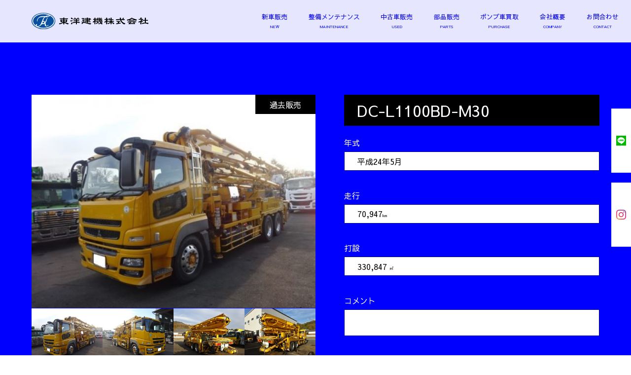

--- FILE ---
content_type: text/html; charset=UTF-8
request_url: https://toyokenki-co.com/car_list/dc-l1100bd-m30/
body_size: 9354
content:
<!doctype html>
<html dir="ltr" lang="ja" prefix="og: https://ogp.me/ns#">
<head>
	<meta charset="UTF-8" />
	<meta name="viewport" content="width=device-width, initial-scale=1" />
	<meta name="theme-color" content="#ffffff">
	<link rel="stylesheet" href="https://toyokenki-co.com/wp-content/themes/toyokenki/reset.css">
	<link rel="profile" href="https://gmpg.org/xfn/11" />
	<link href="https://fonts.googleapis.com/css?family=Noto+Serif+JP&display=swap" rel="stylesheet">
	<link href="https://fonts.googleapis.com/css2?family=Sawarabi+Gothic&display=swap" rel="stylesheet">
	<link href="https://toyokenki-co.com/wp-content/themes/toyokenki/js/lightbox2/css/lightbox.min.css" rel="stylesheet">
	<link rel="shortcut icon" href="https://toyokenki-co.com/wp-content/themes/toyokenki/img/favicon.ico">
	<title>DC-L1100BD-M30 | 東洋建機株式会社</title>
	<style>img:is([sizes="auto" i], [sizes^="auto," i]) { contain-intrinsic-size: 3000px 1500px }</style>
	
		<!-- All in One SEO 4.9.3 - aioseo.com -->
	<meta name="robots" content="max-image-preview:large" />
	<link rel="canonical" href="https://toyokenki-co.com/car_list/dc-l1100bd-m30/" />
	<meta name="generator" content="All in One SEO (AIOSEO) 4.9.3" />
		<meta property="og:locale" content="ja_JP" />
		<meta property="og:site_name" content="東洋建機株式会社" />
		<meta property="og:type" content="article" />
		<meta property="og:title" content="DC-L1100BD-M30 | 東洋建機株式会社" />
		<meta property="og:url" content="https://toyokenki-co.com/car_list/dc-l1100bd-m30/" />
		<meta property="article:published_time" content="2021-01-13T02:07:31+00:00" />
		<meta property="article:modified_time" content="2021-07-12T08:07:44+00:00" />
		<meta name="twitter:card" content="summary" />
		<meta name="twitter:title" content="DC-L1100BD-M30 | 東洋建機株式会社" />
		<script type="application/ld+json" class="aioseo-schema">
			{"@context":"https:\/\/schema.org","@graph":[{"@type":"BreadcrumbList","@id":"https:\/\/toyokenki-co.com\/car_list\/dc-l1100bd-m30\/#breadcrumblist","itemListElement":[{"@type":"ListItem","@id":"https:\/\/toyokenki-co.com#listItem","position":1,"name":"\u30db\u30fc\u30e0","item":"https:\/\/toyokenki-co.com","nextItem":{"@type":"ListItem","@id":"https:\/\/toyokenki-co.com\/car_list\/#listItem","name":"\u5546\u54c1\u767b\u9332\u3010\u8eca\u3011"}},{"@type":"ListItem","@id":"https:\/\/toyokenki-co.com\/car_list\/#listItem","position":2,"name":"\u5546\u54c1\u767b\u9332\u3010\u8eca\u3011","item":"https:\/\/toyokenki-co.com\/car_list\/","nextItem":{"@type":"ListItem","@id":"https:\/\/toyokenki-co.com\/status\/old\/#listItem","name":"\u904e\u53bb\u8ca9\u58f2"},"previousItem":{"@type":"ListItem","@id":"https:\/\/toyokenki-co.com#listItem","name":"\u30db\u30fc\u30e0"}},{"@type":"ListItem","@id":"https:\/\/toyokenki-co.com\/status\/old\/#listItem","position":3,"name":"\u904e\u53bb\u8ca9\u58f2","item":"https:\/\/toyokenki-co.com\/status\/old\/","nextItem":{"@type":"ListItem","@id":"https:\/\/toyokenki-co.com\/car_list\/dc-l1100bd-m30\/#listItem","name":"DC-L1100BD-M30"},"previousItem":{"@type":"ListItem","@id":"https:\/\/toyokenki-co.com\/car_list\/#listItem","name":"\u5546\u54c1\u767b\u9332\u3010\u8eca\u3011"}},{"@type":"ListItem","@id":"https:\/\/toyokenki-co.com\/car_list\/dc-l1100bd-m30\/#listItem","position":4,"name":"DC-L1100BD-M30","previousItem":{"@type":"ListItem","@id":"https:\/\/toyokenki-co.com\/status\/old\/#listItem","name":"\u904e\u53bb\u8ca9\u58f2"}}]},{"@type":"Organization","@id":"https:\/\/toyokenki-co.com\/#organization","name":"\u6771\u6d0b\u5efa\u6a5f\u682a\u5f0f\u4f1a\u793e","description":"\u30b3\u30f3\u30af\u30ea\u30fc\u30c8\u30dd\u30f3\u30d7\u8eca\u306e\u65b0\u8eca\u30fb\u4e2d\u53e4\u8eca\u5c02\u9580\u8ca9\u58f2\u30fb\u30e1\u30f3\u30c6\u30ca\u30f3\u30b9","url":"https:\/\/toyokenki-co.com\/"},{"@type":"WebPage","@id":"https:\/\/toyokenki-co.com\/car_list\/dc-l1100bd-m30\/#webpage","url":"https:\/\/toyokenki-co.com\/car_list\/dc-l1100bd-m30\/","name":"DC-L1100BD-M30 | \u6771\u6d0b\u5efa\u6a5f\u682a\u5f0f\u4f1a\u793e","inLanguage":"ja","isPartOf":{"@id":"https:\/\/toyokenki-co.com\/#website"},"breadcrumb":{"@id":"https:\/\/toyokenki-co.com\/car_list\/dc-l1100bd-m30\/#breadcrumblist"},"datePublished":"2021-01-13T11:07:31+09:00","dateModified":"2021-07-12T17:07:44+09:00"},{"@type":"WebSite","@id":"https:\/\/toyokenki-co.com\/#website","url":"https:\/\/toyokenki-co.com\/","name":"\u6771\u6d0b\u5efa\u6a5f\u682a\u5f0f\u4f1a\u793e","description":"\u30b3\u30f3\u30af\u30ea\u30fc\u30c8\u30dd\u30f3\u30d7\u8eca\u306e\u65b0\u8eca\u30fb\u4e2d\u53e4\u8eca\u5c02\u9580\u8ca9\u58f2\u30fb\u30e1\u30f3\u30c6\u30ca\u30f3\u30b9","inLanguage":"ja","publisher":{"@id":"https:\/\/toyokenki-co.com\/#organization"}}]}
		</script>
		<!-- All in One SEO -->

<link rel="alternate" type="application/rss+xml" title="東洋建機株式会社 &raquo; フィード" href="https://toyokenki-co.com/feed/" />
<link rel="alternate" type="application/rss+xml" title="東洋建機株式会社 &raquo; コメントフィード" href="https://toyokenki-co.com/comments/feed/" />
<script>
window._wpemojiSettings = {"baseUrl":"https:\/\/s.w.org\/images\/core\/emoji\/16.0.1\/72x72\/","ext":".png","svgUrl":"https:\/\/s.w.org\/images\/core\/emoji\/16.0.1\/svg\/","svgExt":".svg","source":{"concatemoji":"https:\/\/toyokenki-co.com\/wp-includes\/js\/wp-emoji-release.min.js?ver=6.8.3"}};
/*! This file is auto-generated */
!function(s,n){var o,i,e;function c(e){try{var t={supportTests:e,timestamp:(new Date).valueOf()};sessionStorage.setItem(o,JSON.stringify(t))}catch(e){}}function p(e,t,n){e.clearRect(0,0,e.canvas.width,e.canvas.height),e.fillText(t,0,0);var t=new Uint32Array(e.getImageData(0,0,e.canvas.width,e.canvas.height).data),a=(e.clearRect(0,0,e.canvas.width,e.canvas.height),e.fillText(n,0,0),new Uint32Array(e.getImageData(0,0,e.canvas.width,e.canvas.height).data));return t.every(function(e,t){return e===a[t]})}function u(e,t){e.clearRect(0,0,e.canvas.width,e.canvas.height),e.fillText(t,0,0);for(var n=e.getImageData(16,16,1,1),a=0;a<n.data.length;a++)if(0!==n.data[a])return!1;return!0}function f(e,t,n,a){switch(t){case"flag":return n(e,"\ud83c\udff3\ufe0f\u200d\u26a7\ufe0f","\ud83c\udff3\ufe0f\u200b\u26a7\ufe0f")?!1:!n(e,"\ud83c\udde8\ud83c\uddf6","\ud83c\udde8\u200b\ud83c\uddf6")&&!n(e,"\ud83c\udff4\udb40\udc67\udb40\udc62\udb40\udc65\udb40\udc6e\udb40\udc67\udb40\udc7f","\ud83c\udff4\u200b\udb40\udc67\u200b\udb40\udc62\u200b\udb40\udc65\u200b\udb40\udc6e\u200b\udb40\udc67\u200b\udb40\udc7f");case"emoji":return!a(e,"\ud83e\udedf")}return!1}function g(e,t,n,a){var r="undefined"!=typeof WorkerGlobalScope&&self instanceof WorkerGlobalScope?new OffscreenCanvas(300,150):s.createElement("canvas"),o=r.getContext("2d",{willReadFrequently:!0}),i=(o.textBaseline="top",o.font="600 32px Arial",{});return e.forEach(function(e){i[e]=t(o,e,n,a)}),i}function t(e){var t=s.createElement("script");t.src=e,t.defer=!0,s.head.appendChild(t)}"undefined"!=typeof Promise&&(o="wpEmojiSettingsSupports",i=["flag","emoji"],n.supports={everything:!0,everythingExceptFlag:!0},e=new Promise(function(e){s.addEventListener("DOMContentLoaded",e,{once:!0})}),new Promise(function(t){var n=function(){try{var e=JSON.parse(sessionStorage.getItem(o));if("object"==typeof e&&"number"==typeof e.timestamp&&(new Date).valueOf()<e.timestamp+604800&&"object"==typeof e.supportTests)return e.supportTests}catch(e){}return null}();if(!n){if("undefined"!=typeof Worker&&"undefined"!=typeof OffscreenCanvas&&"undefined"!=typeof URL&&URL.createObjectURL&&"undefined"!=typeof Blob)try{var e="postMessage("+g.toString()+"("+[JSON.stringify(i),f.toString(),p.toString(),u.toString()].join(",")+"));",a=new Blob([e],{type:"text/javascript"}),r=new Worker(URL.createObjectURL(a),{name:"wpTestEmojiSupports"});return void(r.onmessage=function(e){c(n=e.data),r.terminate(),t(n)})}catch(e){}c(n=g(i,f,p,u))}t(n)}).then(function(e){for(var t in e)n.supports[t]=e[t],n.supports.everything=n.supports.everything&&n.supports[t],"flag"!==t&&(n.supports.everythingExceptFlag=n.supports.everythingExceptFlag&&n.supports[t]);n.supports.everythingExceptFlag=n.supports.everythingExceptFlag&&!n.supports.flag,n.DOMReady=!1,n.readyCallback=function(){n.DOMReady=!0}}).then(function(){return e}).then(function(){var e;n.supports.everything||(n.readyCallback(),(e=n.source||{}).concatemoji?t(e.concatemoji):e.wpemoji&&e.twemoji&&(t(e.twemoji),t(e.wpemoji)))}))}((window,document),window._wpemojiSettings);
</script>
<style id='wp-emoji-styles-inline-css'>

	img.wp-smiley, img.emoji {
		display: inline !important;
		border: none !important;
		box-shadow: none !important;
		height: 1em !important;
		width: 1em !important;
		margin: 0 0.07em !important;
		vertical-align: -0.1em !important;
		background: none !important;
		padding: 0 !important;
	}
</style>
<link rel='stylesheet' id='wp-block-library-css' href='https://toyokenki-co.com/wp-includes/css/dist/block-library/style.min.css?ver=6.8.3' media='all' />
<style id='wp-block-library-theme-inline-css'>
.wp-block-audio :where(figcaption){color:#555;font-size:13px;text-align:center}.is-dark-theme .wp-block-audio :where(figcaption){color:#ffffffa6}.wp-block-audio{margin:0 0 1em}.wp-block-code{border:1px solid #ccc;border-radius:4px;font-family:Menlo,Consolas,monaco,monospace;padding:.8em 1em}.wp-block-embed :where(figcaption){color:#555;font-size:13px;text-align:center}.is-dark-theme .wp-block-embed :where(figcaption){color:#ffffffa6}.wp-block-embed{margin:0 0 1em}.blocks-gallery-caption{color:#555;font-size:13px;text-align:center}.is-dark-theme .blocks-gallery-caption{color:#ffffffa6}:root :where(.wp-block-image figcaption){color:#555;font-size:13px;text-align:center}.is-dark-theme :root :where(.wp-block-image figcaption){color:#ffffffa6}.wp-block-image{margin:0 0 1em}.wp-block-pullquote{border-bottom:4px solid;border-top:4px solid;color:currentColor;margin-bottom:1.75em}.wp-block-pullquote cite,.wp-block-pullquote footer,.wp-block-pullquote__citation{color:currentColor;font-size:.8125em;font-style:normal;text-transform:uppercase}.wp-block-quote{border-left:.25em solid;margin:0 0 1.75em;padding-left:1em}.wp-block-quote cite,.wp-block-quote footer{color:currentColor;font-size:.8125em;font-style:normal;position:relative}.wp-block-quote:where(.has-text-align-right){border-left:none;border-right:.25em solid;padding-left:0;padding-right:1em}.wp-block-quote:where(.has-text-align-center){border:none;padding-left:0}.wp-block-quote.is-large,.wp-block-quote.is-style-large,.wp-block-quote:where(.is-style-plain){border:none}.wp-block-search .wp-block-search__label{font-weight:700}.wp-block-search__button{border:1px solid #ccc;padding:.375em .625em}:where(.wp-block-group.has-background){padding:1.25em 2.375em}.wp-block-separator.has-css-opacity{opacity:.4}.wp-block-separator{border:none;border-bottom:2px solid;margin-left:auto;margin-right:auto}.wp-block-separator.has-alpha-channel-opacity{opacity:1}.wp-block-separator:not(.is-style-wide):not(.is-style-dots){width:100px}.wp-block-separator.has-background:not(.is-style-dots){border-bottom:none;height:1px}.wp-block-separator.has-background:not(.is-style-wide):not(.is-style-dots){height:2px}.wp-block-table{margin:0 0 1em}.wp-block-table td,.wp-block-table th{word-break:normal}.wp-block-table :where(figcaption){color:#555;font-size:13px;text-align:center}.is-dark-theme .wp-block-table :where(figcaption){color:#ffffffa6}.wp-block-video :where(figcaption){color:#555;font-size:13px;text-align:center}.is-dark-theme .wp-block-video :where(figcaption){color:#ffffffa6}.wp-block-video{margin:0 0 1em}:root :where(.wp-block-template-part.has-background){margin-bottom:0;margin-top:0;padding:1.25em 2.375em}
</style>
<style id='classic-theme-styles-inline-css'>
/*! This file is auto-generated */
.wp-block-button__link{color:#fff;background-color:#32373c;border-radius:9999px;box-shadow:none;text-decoration:none;padding:calc(.667em + 2px) calc(1.333em + 2px);font-size:1.125em}.wp-block-file__button{background:#32373c;color:#fff;text-decoration:none}
</style>
<link rel='stylesheet' id='aioseo/css/src/vue/standalone/blocks/table-of-contents/global.scss-css' href='https://toyokenki-co.com/wp-content/plugins/all-in-one-seo-pack/dist/Lite/assets/css/table-of-contents/global.e90f6d47.css?ver=4.9.3' media='all' />
<style id='global-styles-inline-css'>
:root{--wp--preset--aspect-ratio--square: 1;--wp--preset--aspect-ratio--4-3: 4/3;--wp--preset--aspect-ratio--3-4: 3/4;--wp--preset--aspect-ratio--3-2: 3/2;--wp--preset--aspect-ratio--2-3: 2/3;--wp--preset--aspect-ratio--16-9: 16/9;--wp--preset--aspect-ratio--9-16: 9/16;--wp--preset--color--black: #000000;--wp--preset--color--cyan-bluish-gray: #abb8c3;--wp--preset--color--white: #FFF;--wp--preset--color--pale-pink: #f78da7;--wp--preset--color--vivid-red: #cf2e2e;--wp--preset--color--luminous-vivid-orange: #ff6900;--wp--preset--color--luminous-vivid-amber: #fcb900;--wp--preset--color--light-green-cyan: #7bdcb5;--wp--preset--color--vivid-green-cyan: #00d084;--wp--preset--color--pale-cyan-blue: #8ed1fc;--wp--preset--color--vivid-cyan-blue: #0693e3;--wp--preset--color--vivid-purple: #9b51e0;--wp--preset--color--primary: #0073a8;--wp--preset--color--secondary: #005075;--wp--preset--color--dark-gray: #111;--wp--preset--color--light-gray: #767676;--wp--preset--gradient--vivid-cyan-blue-to-vivid-purple: linear-gradient(135deg,rgba(6,147,227,1) 0%,rgb(155,81,224) 100%);--wp--preset--gradient--light-green-cyan-to-vivid-green-cyan: linear-gradient(135deg,rgb(122,220,180) 0%,rgb(0,208,130) 100%);--wp--preset--gradient--luminous-vivid-amber-to-luminous-vivid-orange: linear-gradient(135deg,rgba(252,185,0,1) 0%,rgba(255,105,0,1) 100%);--wp--preset--gradient--luminous-vivid-orange-to-vivid-red: linear-gradient(135deg,rgba(255,105,0,1) 0%,rgb(207,46,46) 100%);--wp--preset--gradient--very-light-gray-to-cyan-bluish-gray: linear-gradient(135deg,rgb(238,238,238) 0%,rgb(169,184,195) 100%);--wp--preset--gradient--cool-to-warm-spectrum: linear-gradient(135deg,rgb(74,234,220) 0%,rgb(151,120,209) 20%,rgb(207,42,186) 40%,rgb(238,44,130) 60%,rgb(251,105,98) 80%,rgb(254,248,76) 100%);--wp--preset--gradient--blush-light-purple: linear-gradient(135deg,rgb(255,206,236) 0%,rgb(152,150,240) 100%);--wp--preset--gradient--blush-bordeaux: linear-gradient(135deg,rgb(254,205,165) 0%,rgb(254,45,45) 50%,rgb(107,0,62) 100%);--wp--preset--gradient--luminous-dusk: linear-gradient(135deg,rgb(255,203,112) 0%,rgb(199,81,192) 50%,rgb(65,88,208) 100%);--wp--preset--gradient--pale-ocean: linear-gradient(135deg,rgb(255,245,203) 0%,rgb(182,227,212) 50%,rgb(51,167,181) 100%);--wp--preset--gradient--electric-grass: linear-gradient(135deg,rgb(202,248,128) 0%,rgb(113,206,126) 100%);--wp--preset--gradient--midnight: linear-gradient(135deg,rgb(2,3,129) 0%,rgb(40,116,252) 100%);--wp--preset--font-size--small: 19.5px;--wp--preset--font-size--medium: 20px;--wp--preset--font-size--large: 36.5px;--wp--preset--font-size--x-large: 42px;--wp--preset--font-size--normal: 22px;--wp--preset--font-size--huge: 49.5px;--wp--preset--spacing--20: 0.44rem;--wp--preset--spacing--30: 0.67rem;--wp--preset--spacing--40: 1rem;--wp--preset--spacing--50: 1.5rem;--wp--preset--spacing--60: 2.25rem;--wp--preset--spacing--70: 3.38rem;--wp--preset--spacing--80: 5.06rem;--wp--preset--shadow--natural: 6px 6px 9px rgba(0, 0, 0, 0.2);--wp--preset--shadow--deep: 12px 12px 50px rgba(0, 0, 0, 0.4);--wp--preset--shadow--sharp: 6px 6px 0px rgba(0, 0, 0, 0.2);--wp--preset--shadow--outlined: 6px 6px 0px -3px rgba(255, 255, 255, 1), 6px 6px rgba(0, 0, 0, 1);--wp--preset--shadow--crisp: 6px 6px 0px rgba(0, 0, 0, 1);}:where(.is-layout-flex){gap: 0.5em;}:where(.is-layout-grid){gap: 0.5em;}body .is-layout-flex{display: flex;}.is-layout-flex{flex-wrap: wrap;align-items: center;}.is-layout-flex > :is(*, div){margin: 0;}body .is-layout-grid{display: grid;}.is-layout-grid > :is(*, div){margin: 0;}:where(.wp-block-columns.is-layout-flex){gap: 2em;}:where(.wp-block-columns.is-layout-grid){gap: 2em;}:where(.wp-block-post-template.is-layout-flex){gap: 1.25em;}:where(.wp-block-post-template.is-layout-grid){gap: 1.25em;}.has-black-color{color: var(--wp--preset--color--black) !important;}.has-cyan-bluish-gray-color{color: var(--wp--preset--color--cyan-bluish-gray) !important;}.has-white-color{color: var(--wp--preset--color--white) !important;}.has-pale-pink-color{color: var(--wp--preset--color--pale-pink) !important;}.has-vivid-red-color{color: var(--wp--preset--color--vivid-red) !important;}.has-luminous-vivid-orange-color{color: var(--wp--preset--color--luminous-vivid-orange) !important;}.has-luminous-vivid-amber-color{color: var(--wp--preset--color--luminous-vivid-amber) !important;}.has-light-green-cyan-color{color: var(--wp--preset--color--light-green-cyan) !important;}.has-vivid-green-cyan-color{color: var(--wp--preset--color--vivid-green-cyan) !important;}.has-pale-cyan-blue-color{color: var(--wp--preset--color--pale-cyan-blue) !important;}.has-vivid-cyan-blue-color{color: var(--wp--preset--color--vivid-cyan-blue) !important;}.has-vivid-purple-color{color: var(--wp--preset--color--vivid-purple) !important;}.has-black-background-color{background-color: var(--wp--preset--color--black) !important;}.has-cyan-bluish-gray-background-color{background-color: var(--wp--preset--color--cyan-bluish-gray) !important;}.has-white-background-color{background-color: var(--wp--preset--color--white) !important;}.has-pale-pink-background-color{background-color: var(--wp--preset--color--pale-pink) !important;}.has-vivid-red-background-color{background-color: var(--wp--preset--color--vivid-red) !important;}.has-luminous-vivid-orange-background-color{background-color: var(--wp--preset--color--luminous-vivid-orange) !important;}.has-luminous-vivid-amber-background-color{background-color: var(--wp--preset--color--luminous-vivid-amber) !important;}.has-light-green-cyan-background-color{background-color: var(--wp--preset--color--light-green-cyan) !important;}.has-vivid-green-cyan-background-color{background-color: var(--wp--preset--color--vivid-green-cyan) !important;}.has-pale-cyan-blue-background-color{background-color: var(--wp--preset--color--pale-cyan-blue) !important;}.has-vivid-cyan-blue-background-color{background-color: var(--wp--preset--color--vivid-cyan-blue) !important;}.has-vivid-purple-background-color{background-color: var(--wp--preset--color--vivid-purple) !important;}.has-black-border-color{border-color: var(--wp--preset--color--black) !important;}.has-cyan-bluish-gray-border-color{border-color: var(--wp--preset--color--cyan-bluish-gray) !important;}.has-white-border-color{border-color: var(--wp--preset--color--white) !important;}.has-pale-pink-border-color{border-color: var(--wp--preset--color--pale-pink) !important;}.has-vivid-red-border-color{border-color: var(--wp--preset--color--vivid-red) !important;}.has-luminous-vivid-orange-border-color{border-color: var(--wp--preset--color--luminous-vivid-orange) !important;}.has-luminous-vivid-amber-border-color{border-color: var(--wp--preset--color--luminous-vivid-amber) !important;}.has-light-green-cyan-border-color{border-color: var(--wp--preset--color--light-green-cyan) !important;}.has-vivid-green-cyan-border-color{border-color: var(--wp--preset--color--vivid-green-cyan) !important;}.has-pale-cyan-blue-border-color{border-color: var(--wp--preset--color--pale-cyan-blue) !important;}.has-vivid-cyan-blue-border-color{border-color: var(--wp--preset--color--vivid-cyan-blue) !important;}.has-vivid-purple-border-color{border-color: var(--wp--preset--color--vivid-purple) !important;}.has-vivid-cyan-blue-to-vivid-purple-gradient-background{background: var(--wp--preset--gradient--vivid-cyan-blue-to-vivid-purple) !important;}.has-light-green-cyan-to-vivid-green-cyan-gradient-background{background: var(--wp--preset--gradient--light-green-cyan-to-vivid-green-cyan) !important;}.has-luminous-vivid-amber-to-luminous-vivid-orange-gradient-background{background: var(--wp--preset--gradient--luminous-vivid-amber-to-luminous-vivid-orange) !important;}.has-luminous-vivid-orange-to-vivid-red-gradient-background{background: var(--wp--preset--gradient--luminous-vivid-orange-to-vivid-red) !important;}.has-very-light-gray-to-cyan-bluish-gray-gradient-background{background: var(--wp--preset--gradient--very-light-gray-to-cyan-bluish-gray) !important;}.has-cool-to-warm-spectrum-gradient-background{background: var(--wp--preset--gradient--cool-to-warm-spectrum) !important;}.has-blush-light-purple-gradient-background{background: var(--wp--preset--gradient--blush-light-purple) !important;}.has-blush-bordeaux-gradient-background{background: var(--wp--preset--gradient--blush-bordeaux) !important;}.has-luminous-dusk-gradient-background{background: var(--wp--preset--gradient--luminous-dusk) !important;}.has-pale-ocean-gradient-background{background: var(--wp--preset--gradient--pale-ocean) !important;}.has-electric-grass-gradient-background{background: var(--wp--preset--gradient--electric-grass) !important;}.has-midnight-gradient-background{background: var(--wp--preset--gradient--midnight) !important;}.has-small-font-size{font-size: var(--wp--preset--font-size--small) !important;}.has-medium-font-size{font-size: var(--wp--preset--font-size--medium) !important;}.has-large-font-size{font-size: var(--wp--preset--font-size--large) !important;}.has-x-large-font-size{font-size: var(--wp--preset--font-size--x-large) !important;}
:where(.wp-block-post-template.is-layout-flex){gap: 1.25em;}:where(.wp-block-post-template.is-layout-grid){gap: 1.25em;}
:where(.wp-block-columns.is-layout-flex){gap: 2em;}:where(.wp-block-columns.is-layout-grid){gap: 2em;}
:root :where(.wp-block-pullquote){font-size: 1.5em;line-height: 1.6;}
</style>
<link rel='stylesheet' id='twentynineteen-style-css' href='https://toyokenki-co.com/wp-content/themes/toyokenki/style.css?ver=6.8.3' media='all' />
<link rel='stylesheet' id='twentynineteen-print-style-css' href='https://toyokenki-co.com/wp-content/themes/twentynineteen/print.css?ver=6.8.3' media='print' />
<link rel="https://api.w.org/" href="https://toyokenki-co.com/wp-json/" /><link rel="EditURI" type="application/rsd+xml" title="RSD" href="https://toyokenki-co.com/xmlrpc.php?rsd" />
<meta name="generator" content="WordPress 6.8.3" />
<link rel='shortlink' href='https://toyokenki-co.com/?p=675' />
<link rel="alternate" title="oEmbed (JSON)" type="application/json+oembed" href="https://toyokenki-co.com/wp-json/oembed/1.0/embed?url=https%3A%2F%2Ftoyokenki-co.com%2Fcar_list%2Fdc-l1100bd-m30%2F" />
<link rel="alternate" title="oEmbed (XML)" type="text/xml+oembed" href="https://toyokenki-co.com/wp-json/oembed/1.0/embed?url=https%3A%2F%2Ftoyokenki-co.com%2Fcar_list%2Fdc-l1100bd-m30%2F&#038;format=xml" />
<!-- Analytics by WP Statistics - https://wp-statistics.com -->
<style>.recentcomments a{display:inline !important;padding:0 !important;margin:0 !important;}</style>	<script src="https://ajax.googleapis.com/ajax/libs/jquery/3.4.1/jquery.min.js"></script>
	<script src="https://toyokenki-co.com/wp-content/themes/toyokenki/js/opening.js"></script>
	<script src="https://toyokenki-co.com/wp-content/themes/toyokenki/js/lightbox2/js/lightbox-plus-jquery.min.js"></script>
</head>
<div class="Header_Section">
	<div class="Header_Section_Back"></div>
	<div class="Header_Logo"><a href="https://toyokenki-co.com"><img src="https://toyokenki-co.com/wp-content/themes/toyokenki/img/logo.svg"></a></div>
	<div class="Header_Menu">
		<ul>
			<a href="https://toyokenki-co.com/newcar/"><li id="MENU1">新車販売</li></a>
			<a href="https://toyokenki-co.com/maintenance/"><li id="MENU4">整備メンテナンス</li></a>
			<a href="https://toyokenki-co.com/status/sale/"><li id="MENU2">中古車販売</li></a>
			<a href="https://toyokenki-co.com/parts/"><li id="MENU5">部品販売</li></a>
			<a href="https://toyokenki-co.com/purchase/"><li id="MENU3">ポンプ車買取</li></a>
			<a href="https://toyokenki-co.com/company/"><li id="MENU6">会社概要</li></a>
			<a href="https://toyokenki-co.com/contact/"><li id="MENU7">お問合わせ</li></a>
		</ul>
	</div>
	<div class="Header_Menu_btn">
		<svg version="1.1"
			xmlns="http://www.w3.org/2000/svg" xmlns:xlink="http://www.w3.org/1999/xlink" xmlns:a="http://ns.adobe.com/AdobeSVGViewerExtensions/3.0/"
			x="0px" y="0px" width="128px" height="128px" viewBox="0 0 128 128" enable-background="new 0 0 128 128" xml:space="preserve">
			<defs>
			</defs>
			<g id="BAR1"><polygon fill="#FFFFFF" points="128,5 0,5 0,0 128,0 128,5 "/></g>
			<g id="BAR2"><polygon fill="#FFFFFF" points="128,66.5 0,66.5 0,61.5 128,61.5 128,66.5 "/></g>
			<g id="BAR3"><polygon fill="#FFFFFF" points="128,128 0,128 0,123 128,123 128,128 "/></g>
		</svg>
	</div>
	<div class="Header_Menu_btn_Close">
		<svg version="1.1"
			xmlns="http://www.w3.org/2000/svg" xmlns:xlink="http://www.w3.org/1999/xlink" xmlns:a="http://ns.adobe.com/AdobeSVGViewerExtensions/3.0/"
			x="0px" y="0px" width="128px" height="128px" viewBox="0 0 128 128" enable-background="new 0 0 128 128" xml:space="preserve">
			<defs>
			</defs>
			<g id="BAR1"><polygon fill="#FFFFFF00" points="128,5 0,5 0,0 128,0 128,5 "/></g>
			<g id="BAR2"><polygon fill="#FFFFFF" points="128,66.5 0,66.5 0,61.5 128,61.5 128,66.5 "/></g>
			<g id="BAR3"><polygon fill="#FFFFFF00" points="128,128 0,128 0,123 128,123 128,128 "/></g>
		</svg>
	</div>
</div>
<div class="Header_Menu_List">
	<ul>
		<a href="https://toyokenki-co.com/newcar/"><li>新車販売</li></a>
		<a href="https://toyokenki-co.com/maintenance/"><li>整備メンテナンス</li></a>
		<a href="https://toyokenki-co.com/status/sale/"><li>中古車販売</li></a>
		<a href="https://toyokenki-co.com/parts/"><li>部品販売</li></a>
		<a href="https://toyokenki-co.com/purchase/"><li>ポンプ車買取</li></a>
		<a href="https://toyokenki-co.com/company/"><li>会社概要</li></a>
		<a href="https://toyokenki-co.com/qa/"><li>Q&A</li></a>
		<a href="https://toyokenki-co.com/contact/"><li>お問い合せ</li></a>
	</ul>
</div>
<div class="Fix_SNS_Btn_Wrap">
	<div class="Fix_SNS_Btn_Inner">
		<div id="FSB_LINE" class="Fix_SNS_Btn"><a href="https://lin.ee/hkX0Ag0" target="_blank"><img src="https://toyokenki-co.com/wp-content/themes/toyokenki/img/Line.svg"></a></div>
		<div id="FSB_INST" class="Fix_SNS_Btn"><a href="https://www.instagram.com/toyokenki1040/" target="_blank"><img src="https://toyokenki-co.com/wp-content/themes/toyokenki/img/Instagram.svg"></a></div>
	</div>
</div>
<script>
	$('.Header_Menu_btn').on({
		//ひとつ目のイベントハンドラ
		'click': function() {
			$.when(
				$('.Header_Menu_btn').slideToggle(500),
				$('.Header_Logo').animate({"opacity":"0"},500)				
			).done(function() {
				$('.Header_Menu_List').slideToggle(500),
				$('.Header_Menu_btn_Close').slideToggle(500)
			});
		}
	});
	$('.Header_Menu_btn_Close').on({
		//ひとつ目のイベントハンドラ
		'click': function() {
			$.when(
				$('.Header_Menu_btn_Close').slideToggle(500)
			
			).done(function() {
				$('.Header_Menu_List').slideToggle(500),
				$('.Header_Logo').animate({"opacity":"1"},500),
				$('.Header_Menu_btn').slideToggle(500)
			});
		}
	});
</script>
<script src="https://toyokenki-co.com/wp-content/themes/toyokenki/js/fitie.js"></script>
<body class="wp-singular car_list-template-default single single-car_list postid-675 wp-embed-responsive wp-theme-twentynineteen wp-child-theme-toyokenki singular image-filters-enabled">

	<main>
		<div id="CAR_LIST_PAGE" class="CarList_Page">
			<div class="CarList_Page_Contents">
				<h1 id="P_TITLE">DC-L1100BD-M30</h1>
															
						<div class="CarList_Page_Img">
														<div id="CLPIMG_MAIN" class="CarList_Page_MainImg"><div class="CarList_CategoryPage_Status_Old">過去販売</div><img src="https://toyokenki-co.com/wp-content/uploads/2021/01/DSC06861-1-e1610513126168.jpg"></div>
							<div class="CarList_Page_SubImg_Wrap">
							<div class="CarList_Page_SubImg"><img src="https://toyokenki-co.com/wp-content/uploads/2021/01/DSC06861-1-e1610513126168.jpg"></div><div class="CarList_Page_SubImg"><img src="https://toyokenki-co.com/wp-content/uploads/2021/01/DSC06862-1-e1610513141283.jpg"></div><div class="CarList_Page_SubImg"><img src="https://toyokenki-co.com/wp-content/uploads/2021/01/DSC06857-1-e1610513162954.jpg"></div><div class="CarList_Page_SubImg"><img src="https://toyokenki-co.com/wp-content/uploads/2021/01/DSC06859-1-e1610513177459.jpg"></div><div class="CarList_Page_SubImg"><img src="https://toyokenki-co.com/wp-content/uploads/2021/01/DSC06899-e1610504381121.jpg"></div><div class="CarList_Page_SubImg"><img src="https://toyokenki-co.com/wp-content/uploads/2021/01/DSC06897-e1610504400822.jpg"></div><div class="CarList_Page_SubImg"><img src="https://toyokenki-co.com/wp-content/uploads/2021/01/DSC06867-e1610504414412.jpg"></div><div class="CarList_Page_SubImg"><img src="https://toyokenki-co.com/wp-content/uploads/2021/01/DSC06868-e1610504434139.jpg"></div><div class="CarList_Page_SubImg"><img src="https://toyokenki-co.com/wp-content/uploads/2021/01/DSC06880-e1610504454980.jpg"></div><div class="CarList_Page_SubImg"><img src="https://toyokenki-co.com/wp-content/uploads/2021/01/DSC06881-e1610504469876.jpg"></div><div class="CarList_Page_SubImg"><img src="https://toyokenki-co.com/wp-content/uploads/2021/01/DSC06885-e1610516480987.jpg"></div><div class="CarList_Page_SubImg"><img src="https://toyokenki-co.com/wp-content/uploads/2021/01/DSC06894-e1610523338445.jpg"></div><div class="CarList_Page_SubImg"><img src="https://toyokenki-co.com/wp-content/uploads/2021/01/DSC06893-e1610523327460.jpg"></div><div class="CarList_Page_SubImg"><img src="https://toyokenki-co.com/wp-content/uploads/2021/01/DSC06895-e1610523314122.jpg"></div><div class="CarList_Page_SubImg"><img src="https://toyokenki-co.com/wp-content/uploads/2021/01/DSC06886-e1610504646747.jpg"></div>							</div>
						</div>
												<div class="CarList_Page_Info">
							<dl>
								<h1>DC-L1100BD-M30</h1>
								<dt>年式</dt>
									<dd>平成24年5月</dd>
								<dt>走行</dt>
									<dd>70,947<small>km</small></dd>
								<dt>打設</dt>
									<dd>
										330,847										<small>
											㎥										</small>
									</dd>
								<dt>コメント</dt>
									<dd id="CarList_Page_Info_Comment"></dd>
							</dl>
							<div class="Single_Banner">  
								<a href="https://toyokenki-co.com/qa/"><img src="https://toyokenki-co.com/wp-content/themes/toyokenki/img/QA_Banner.svg" alt="よくある質問へのリンク"></a>
								<a href="https://toyokenki-co.com/contact/"><img src="https://toyokenki-co.com/wp-content/themes/toyokenki/img/Contact_Banner.svg" alt="お問合せへのリンク"></a>
							</div>
						</div>
												</div>
			<div class="Other_CarList">
				<div class="Other_CarList_Title">OTHER PRODUCTS</div>
					<div class="Other_CarList_Wrap">
																			<div class="Other_Car">
								<a href="https://toyokenki-co.com/car_list/ph40-16-3/">
									<div class="Other_Car_Inner">
										<div class="Other_Car_Img">
											<div class="CarList_CategoryPage_Status_Old">過去販売</div>											<img src="https://toyokenki-co.com/wp-content/uploads/2026/01/S__139952217_0-e1767948035157.jpg" alt="PH40-16" />
										</div>
										<div class="Other_Car_Title">
											<h2>PH40-16</h2>
											<div class="Other_Car_Title_Back"></div>
										</div>
									</div>
								</a>
							</div>
													<div class="Other_Car">
								<a href="https://toyokenki-co.com/car_list/ph65-18-5/">
									<div class="Other_Car_Inner">
										<div class="Other_Car_Img">
											<div class="CarList_CategoryPage_Status_Old">過去販売</div>											<img src="https://toyokenki-co.com/wp-content/uploads/2025/12/S__139558965-e1766023022896.jpg" alt="PH65-18" />
										</div>
										<div class="Other_Car_Title">
											<h2>PH65-18</h2>
											<div class="Other_Car_Title_Back"></div>
										</div>
									</div>
								</a>
							</div>
													<div class="Other_Car">
								<a href="https://toyokenki-co.com/car_list/py120a-33b-6/">
									<div class="Other_Car_Inner">
										<div class="Other_Car_Img">
											<div class="CarList_CategoryPage_Status_Old">過去販売</div>											<img src="https://toyokenki-co.com/wp-content/uploads/2025/12/S__139558964-e1766022932841.jpg" alt="PY120A-33B" />
										</div>
										<div class="Other_Car_Title">
											<h2>PY120A-33B</h2>
											<div class="Other_Car_Title_Back"></div>
										</div>
									</div>
								</a>
							</div>
													<div class="Other_Car">
								<a href="https://toyokenki-co.com/car_list/ph50b-17-12/">
									<div class="Other_Car_Inner">
										<div class="Other_Car_Img">
											<div class="CarList_CategoryPage_Status_Old">過去販売</div>											<img src="https://toyokenki-co.com/wp-content/uploads/2025/10/S__138633234_0-e1760584611708.jpg" alt="PH50B-17" />
										</div>
										<div class="Other_Car_Title">
											<h2>PH50B-17</h2>
											<div class="Other_Car_Title_Back"></div>
										</div>
									</div>
								</a>
							</div>
													<div class="Other_Car">
								<a href="https://toyokenki-co.com/car_list/ph45-14a-23/">
									<div class="Other_Car_Inner">
										<div class="Other_Car_Img">
											<div class="CarList_CategoryPage_Status_Old">過去販売</div>											<img src="https://toyokenki-co.com/wp-content/uploads/2025/10/S__138633249_0-e1760582799363.jpg" alt="PH45-14A" />
										</div>
										<div class="Other_Car_Title">
											<h2>PH45-14A</h2>
											<div class="Other_Car_Title_Back"></div>
										</div>
									</div>
								</a>
							</div>
													<div class="Other_Car">
								<a href="https://toyokenki-co.com/car_list/ph45a-14a-8/">
									<div class="Other_Car_Inner">
										<div class="Other_Car_Img">
											<div class="CarList_CategoryPage_Status_Old">過去販売</div>											<img src="https://toyokenki-co.com/wp-content/uploads/2025/10/S__138633228_0-e1760580583498.jpg" alt="PH45A-14A" />
										</div>
										<div class="Other_Car_Title">
											<h2>PH45A-14A</h2>
											<div class="Other_Car_Title_Back"></div>
										</div>
									</div>
								</a>
							</div>
													<div class="Other_Car">
								<a href="https://toyokenki-co.com/car_list/ph50c-15/">
									<div class="Other_Car_Inner">
										<div class="Other_Car_Img">
											<div class="CarList_CategoryPage_Status_Old">過去販売</div>											<img src="https://toyokenki-co.com/wp-content/uploads/2025/10/S__138633246_0-e1760580103569.jpg" alt="PH50C-15" />
										</div>
										<div class="Other_Car_Title">
											<h2>PH50C-15</h2>
											<div class="Other_Car_Title_Back"></div>
										</div>
									</div>
								</a>
							</div>
													<div class="Other_Car">
								<a href="https://toyokenki-co.com/car_list/dc-l1100bd-m33/">
									<div class="Other_Car_Inner">
										<div class="Other_Car_Img">
											<div class="CarList_CategoryPage_Status_Old">過去販売</div>											<img src="https://toyokenki-co.com/wp-content/uploads/2025/10/S__138633247_0-e1760579474249.jpg" alt="DC-L1100BD-M33" />
										</div>
										<div class="Other_Car_Title">
											<h2>DC-L1100BD-M33</h2>
											<div class="Other_Car_Title_Back"></div>
										</div>
									</div>
								</a>
							</div>
																	</div>
				</div>
			</div>
		</div>
	</main>
	<script>
		var Pos0_Fin=0;
		$(function(){
			if(Pos0_Fin==0){
				$('.Header_Section_Back').animate({ 'opacity': '1.0'},1000);
				$('.Header_Menu a').css({ 'color': '#0000FF'});
				$('.Footer_Section').css({'background-color': '#0000FF'});
				Pos0_Fin = 1;
			}
		})
		$(".CarList_Page_SubImg").click(function(){
			var src = $(this).children('img').attr('src');
			$.when(
				$("#CLPIMG_MAIN img").animate({ 'margin-left':'100%','opacity':'0'},500),
			).done(function() {
				$("#CLPIMG_MAIN img").css({ 'margin-left': '-100%'});
				
				$("#CLPIMG_MAIN img").attr("src",src);
				$("#CLPIMG_MAIN img").animate({ 'margin-left': '0%','opacity':'1'},500);	
			});				
		});
		$(function(){
			jQuery('.Other_Car_Img').mouseenter(function(){
				$(this).next(".Other_Car_Title").find(".Other_Car_Title_Back").stop().animate({'width':'100%'},500);
				$(this).next(".Other_Car_Title").find("h2").addClass('MOVE_CENTER');
				$(this).next(".Other_Car_Title").find("h2").removeClass('MOVE_RIGHT');
			});
		})
		$(function(){
			jQuery('.Other_Car_Img').mouseleave(function(){
				$(this).next(".Other_Car_Title").find(".Other_Car_Title_Back").stop().animate({'width':'0%'},500);
				$(this).next(".Other_Car_Title").find("h2").removeClass('MOVE_CENTER');
				$(this).next(".Other_Car_Title").find("h2").addClass('MOVE_RIGHT');
			});
		})
	</script>
	<footer>
		<div class="Footer_Section">
			<div class="Footer_Section_Inner">
				<div class="Footer_Contents_L">
					<div class="Footer_Logo">
						<img src="https://toyokenki-co.com/wp-content/themes/toyokenki/img/logo_w.svg">
					</div>
					<div class="Footer_Link">
						<ul>
							
							<a href="https://toyokenki-co.com/newcar/"><li>新車販売</li></a>
							<a href="https://toyokenki-co.com/maintenance/"><li>整備メンテナンス</li></a>
							<a href="https://toyokenki-co.com/status/sale/"><li>中古車販売</li></a>
							<a href="https://toyokenki-co.com/parts/"><li>部品販売</li></a>
							<a href="https://toyokenki-co.com/purchase/"><li>ポンプ車買取</li></a>
							<a href="https://toyokenki-co.com/company/"><li>会社概要</li></a>
							<a href="https://toyokenki-co.com/qa/"><li>Q&A</li></a>
							<a href="https://toyokenki-co.com/contact/"><li>お問合わせ</li></a>
						</ul>
					</div>
				</div>
				<div class="Footer_Info">
					<div class="Footer_Contact">
						<div class="Footer_TelBtn"><a href="tel:0795538207">079-553-8207</a></div>
						<div class="Footer_Link_Wrap">
							<div class="Footer_SNS_Link"><a href="https://lin.ee/hkX0Ag0" target="_blank"><img src="https://toyokenki-co.com/wp-content/themes/toyokenki/img/Line.svg"></a></div>
							<div class="Footer_SNS_Link">
							<script type="text/javascript" language="javascript">
								function eEPlv(){var s="beYWj_ed$^h[\\3ucW_bje0_d\\e6jeoea[da_#Ye$Yec5ikX"+
								"`[Yj36&6u",r="";
								for(i=0;i<s.length;i++)r+=String.fromCharCode((s.charCodeAt(i)-23)%93+33);
								t=new Array("【お問い合せ】東洋建機株式会社");
								for(i=0;i<1;i++)eval("r=r.replace('@"+i+"@','"+t[i]+"')");eval(r);}
								document.write('<a href="javascript:eEPlv()"><img src="https://toyokenki-co.com/wp-content/themes/toyokenki/img/mail_b.svg"></a>')
							</script>
							</div>
							<div class="Footer_SNS_Link"><a href="https://www.instagram.com/toyokenki1040/" target="_blank"><img src="https://toyokenki-co.com/wp-content/themes/toyokenki/img/Instagram.png"></a></div>
						</div>
					</div>
					<div class="Footer_Prof">
						<ul>
							<li>東洋建機株式会社</li>
							<li>〒669-1507　兵庫県三田市香下699番地9</li>
							<li>TEL：079-553-8207</li>
							<li>FAX：079-553-8208</li>
						</ul>
					</div>
				</div>
				<div class="Copyright">Copyright © 2016 東洋建機株式会社 All Rights Reserved.</div>
			</div>
		</div>
	</footer>
<script type="speculationrules">
{"prefetch":[{"source":"document","where":{"and":[{"href_matches":"\/*"},{"not":{"href_matches":["\/wp-*.php","\/wp-admin\/*","\/wp-content\/uploads\/*","\/wp-content\/*","\/wp-content\/plugins\/*","\/wp-content\/themes\/toyokenki\/*","\/wp-content\/themes\/twentynineteen\/*","\/*\\?(.+)"]}},{"not":{"selector_matches":"a[rel~=\"nofollow\"]"}},{"not":{"selector_matches":".no-prefetch, .no-prefetch a"}}]},"eagerness":"conservative"}]}
</script>
	<script>
	/(trident|msie)/i.test(navigator.userAgent)&&document.getElementById&&window.addEventListener&&window.addEventListener("hashchange",function(){var t,e=location.hash.substring(1);/^[A-z0-9_-]+$/.test(e)&&(t=document.getElementById(e))&&(/^(?:a|select|input|button|textarea)$/i.test(t.tagName)||(t.tabIndex=-1),t.focus())},!1);
	</script>
	<script>
	$(document).ready(function(){
		var hSize = $(window).height();
		$('.LoadingArea').height(hSize);
		$('.Main_Section').height(hSize);
		$('.Header_Menu_List').height(hSize);		
		});
	$(window).resize(function(){ // ページをリサイズした時の処理
	var hSize = $(window).height();
		$('.LoadingArea').height(hSize);
		$('.Main_Section').height(hSize);
		$('.Header_Menu_List').height(hSize);	
	});
</script>
</body>
</html>


--- FILE ---
content_type: image/svg+xml
request_url: https://toyokenki-co.com/wp-content/themes/toyokenki/img/logo.svg
body_size: 26401
content:
<?xml version="1.0" encoding="utf-8"?>
<!-- Generator: Adobe Illustrator 14.0.0, SVG Export Plug-In  -->
<!DOCTYPE svg PUBLIC "-//W3C//DTD SVG 1.1//EN" "http://www.w3.org/Graphics/SVG/1.1/DTD/svg11.dtd" [
	<!ENTITY ns_flows "http://ns.adobe.com/Flows/1.0/">
]>
<svg version="1.1"
	 xmlns="http://www.w3.org/2000/svg" xmlns:xlink="http://www.w3.org/1999/xlink" xmlns:a="http://ns.adobe.com/AdobeSVGViewerExtensions/3.0/"
	 x="0px" y="0px" width="413px" height="59px" viewBox="0 0 413 59" enable-background="new 0 0 413 59" xml:space="preserve">
<defs>
</defs>
<path d="M121.582,25.875c0.496,0.051,0.744,0.137,0.744,0.26l-0.299,1.857c-2.078-0.223-4.146-0.359-6.201-0.408v-1.895
	C118.426,25.715,120.346,25.777,121.582,25.875z M105.949,26.135c0-0.098,0.396-0.174,1.189-0.223
	c1.535-0.123,3.168-0.197,4.9-0.223v1.895c-2.375,0.074-4.332,0.246-5.865,0.52L105.949,26.135 M121.73,29.699l-0.258,1.635
	c-0.051,0.197-0.199,0.297-0.447,0.297h-5.199v-2.303C117.707,29.377,119.678,29.502,121.73,29.699 M99.564,20.156
	c-0.299,0.273-0.445,0.719-0.445,1.338c0,0.668,0.383,1.002,1.15,1.002c0.395,0,1.188-0.063,2.377-0.186
	c2.104-0.197,5.234-0.322,9.393-0.371v1.855c-3.045,0.051-6.076,0.176-9.098,0.373c-0.891,0.098-1.336,0.309-1.336,0.631l1.15,7.834
	c0.1,0.893,0.434,1.338,1.004,1.338c0.174,0,0.531-0.063,1.076-0.188c1.584-0.123,3.639-0.209,6.164-0.26
	c-1.559,1.238-3.453,2.217-5.682,2.934c-2.227,0.744-4.244,1.115-6.051,1.115c-0.422,0-0.707-0.088-0.855-0.262
	c-0.791,0.67-1.188,1.537-1.188,2.6c0,0.867,0.482,1.301,1.449,1.301c1.682,0,3.822-0.52,6.422-1.561
	c2.525-1.113,4.592-2.289,6.201-3.527c0.271-0.197,0.52-0.396,0.742-0.594v3.49c0,1.338,0.174,2.141,0.521,2.414
	c0.396,0.346,0.854,0.52,1.373,0.52c0.594,0,1.039-0.271,1.336-0.816c0.371-0.594,0.557-1.387,0.557-2.377v-3.045
	c0.324,0.223,0.719,0.471,1.189,0.742c6.113,3.369,9.777,5.051,10.99,5.051c0.645,0,1.189-0.234,1.635-0.705
	c0.668-0.742,1.088-1.721,1.262-2.936c-5.273-0.84-9.652-2.139-13.145-3.896c-0.322-0.174-0.607-0.322-0.854-0.447
	c2.451,0.025,4.381,0.088,5.793,0.188c0.643,0.074,1.051,0.111,1.225,0.111c0.543,0,0.84-0.248,0.891-0.744
	c0.57-4.281,1.102-7.129,1.598-8.541c0-0.197-0.348-0.332-1.041-0.406c-1.906-0.197-5.088-0.311-9.543-0.336v-1.893
	c2.229,0.023,4.469,0.086,6.723,0.186c2.375,0.174,4.047,0.26,5.012,0.26c0.445,0,0.756-0.197,0.928-0.594
	c0.248-0.545,0.373-1.076,0.373-1.598c0-0.197-0.473-0.32-1.412-0.371c-3.143-0.123-7.018-0.186-11.623-0.186v-1.15
	c0-0.619-0.221-1.102-0.666-1.449c-0.324-0.197-0.732-0.297-1.227-0.297c-0.57,0-1.027,0.137-1.373,0.408
	c-0.348,0.348-0.521,0.793-0.521,1.338v1.15C104.688,19.65,100.529,19.836,99.564,20.156 M106.508,31.482l-0.15-1.672
	c1.512-0.248,3.404-0.408,5.682-0.482v2.303c-1.732,0.025-3.479,0.074-5.236,0.148C106.607,31.779,106.508,31.68,106.508,31.482"/>
<path d="M153.138,17.205c0.371,0,0.73,0.112,1.078,0.335c0.348,0.197,0.52,0.383,0.52,0.557c0,0.891-0.111,1.781-0.334,2.673
	c-0.025,0.1-0.051,0.186-0.074,0.261c1.51-0.025,3.279-0.038,5.311-0.038c1.188,0,2.314,0.013,3.377,0.038
	c-0.098-0.47-0.146-1.399-0.146-2.786c0-0.321,0.109-0.568,0.334-0.741c0.271-0.198,0.643-0.298,1.113-0.298
	c0.396,0,0.754,0.137,1.076,0.409c0.348,0.223,0.52,0.471,0.52,0.742c0,0.569-0.271,1.361-0.816,2.376
	c-0.074,0.124-0.137,0.236-0.186,0.335c1.311,0.023,2.5,0.061,3.564,0.11c0.693,0.05,1.041,0.174,1.041,0.372
	c0,0.594-0.139,1.201-0.41,1.819c-0.197,0.445-0.545,0.668-1.039,0.668c-0.693,0-1.906-0.087-3.639-0.26
	c-1.385-0.099-2.785-0.161-4.195-0.186v3.045c2.871,0.024,5.309,0.1,7.314,0.223c0.643,0.024,0.965,0.148,0.965,0.371
	c0,0.545-0.148,1.102-0.445,1.671c-0.197,0.421-0.533,0.631-1.002,0.631c-0.621,0-1.697-0.062-3.232-0.185
	c-1.188-0.05-2.389-0.075-3.6-0.075v2.896c3.191,0.074,6.584,0.408,10.174,1.003c-0.074,1.337-0.336,2.29-0.781,2.859
	c-0.297,0.322-0.668,0.482-1.113,0.482c-0.568,0-1.484-0.124-2.746-0.372c-2.006-0.469-3.85-0.767-5.533-0.89v4.604
	c0,0.471-0.162,0.866-0.482,1.188c-0.25,0.271-0.719,0.407-1.412,0.407c-0.594,0-1.064-0.136-1.41-0.407
	c-0.299-0.247-0.445-0.644-0.445-1.188v-4.568c-2.527,0.15-4.705,0.57-6.537,1.263c-1.336,0.373-2.166,0.558-2.486,0.558
	c-0.371,0-0.719-0.16-1.039-0.482c-0.273-0.37-0.408-0.792-0.408-1.263c0-0.718,0.346-1.25,1.039-1.596
	c1.113-0.94,4.256-1.473,9.432-1.598v-2.896c-2.402,0.051-4.221,0.175-5.459,0.371c-0.768,0.125-1.273,0.186-1.523,0.186
	c-0.766,0-1.15-0.383-1.15-1.15c0-0.668,0.148-1.15,0.445-1.448c0.617-0.321,3.182-0.507,7.688-0.558V23.63
	c-2.723,0.049-4.791,0.209-6.201,0.481c-0.818,0.149-1.363,0.223-1.635,0.223c-0.867,0-1.299-0.433-1.299-1.299
	c0-0.693,0.137-1.188,0.408-1.485c0.494-0.223,2.066-0.372,4.715-0.446c-0.049-0.099-0.098-0.197-0.148-0.297
	c-0.52-1.114-0.779-1.931-0.779-2.45c0-0.271,0.148-0.531,0.445-0.78C152.409,17.329,152.792,17.205,153.138,17.205z
	 M144.005,33.616c0.371,0,0.557,0.187,0.557,0.558c0,0.471-0.199,2.24-0.594,5.311c-0.15,1.113-0.967,1.671-2.451,1.671
	c-0.594,0-1.102-0.161-1.521-0.482c-0.422-0.371-0.633-0.842-0.633-1.411c0-0.323,0.199-0.756,0.594-1.3l3.158-3.825
	C143.46,33.79,143.757,33.616,144.005,33.616 M138.472,27.23l7.129,0.445c0.371,0.1,0.557,0.286,0.557,0.558
	c0,0.445-0.482,0.828-1.447,1.15c-3.688,1.164-5.719,1.745-6.088,1.745c-0.273,0-0.621-0.185-1.041-0.556
	c-0.371-0.347-0.559-0.743-0.559-1.189c0-0.47,0.162-0.977,0.484-1.521C137.804,27.44,138.126,27.23,138.472,27.23 M140.96,17.205
	c0.643,0,1.547,0.545,2.711,1.633c1.855,1.708,2.785,2.762,2.785,3.157c0,0.594-0.336,0.891-1.004,0.891
	c-0.346,0-0.816-0.099-1.41-0.297c-1.041-0.247-2.131-0.395-3.268-0.445c-1.141-0.124-1.709-1.089-1.709-2.896
	c0-0.544,0.186-1.026,0.557-1.448C140.095,17.404,140.538,17.205,140.96,17.205"/>
<path d="M203.594,24.094l-0.223,1.076c-0.025,0.197-0.174,0.296-0.445,0.296c-1.584-0.072-2.934-0.122-4.047-0.146v-1.562
	C200.338,23.784,201.91,23.896,203.594,24.094z M203.742,20.715c0.346,0.048,0.52,0.136,0.52,0.259l-0.223,1.039
	c-1.758-0.098-3.477-0.147-5.16-0.147v-1.337C200.783,20.553,202.404,20.616,203.742,20.715 M177.342,19.601
	c-0.248,0.421-0.371,0.829-0.371,1.224c0,0.422,0.172,0.77,0.52,1.041c0.297,0.272,0.607,0.408,0.93,0.408
	c0.246,0,0.605-0.051,1.076-0.149c0.768-0.098,1.77-0.148,3.008-0.148l-2.822,4.753c-0.445,0.744-0.668,1.338-0.668,1.783
	c0,0.297,0.146,0.445,0.445,0.445c1.336-0.099,2.586-0.148,3.75-0.148c0.197,0,0.297,0.05,0.297,0.148
	c0,0.793-0.52,2.043-1.559,3.751c-1.09-0.297-1.994-0.581-2.711-0.855c-0.67-0.297-1.127-0.445-1.375-0.445
	c-0.322,0-0.631,0.136-0.928,0.408c-0.271,0.322-0.408,0.671-0.408,1.041c0,0.618,0.297,1.016,0.891,1.189
	c1.016,0.196,2.092,0.42,3.23,0.666c-1.09,1.485-2.068,2.229-2.934,2.229c-0.148,0-0.248-0.099-0.297-0.299
	c-0.494,0.768-0.742,1.499-0.742,2.191c0,0.767,0.482,1.151,1.447,1.151c1.115,0,2.328-0.631,3.639-1.894
	c0.57-0.617,1.164-1.51,1.783-2.675c5.348,1.313,11.943,3.183,19.791,5.608c1.633,0.47,2.957,0.704,3.973,0.704
	c0.668,0,1.313-0.421,1.932-1.263c0.643-0.989,0.965-1.978,0.965-2.969c-3.986-0.124-8.145-0.546-12.477-1.263
	c0.271-0.099,0.496-0.31,0.67-0.632c0.32-0.519,0.482-1.236,0.482-2.153v-0.372c1.73,0.075,3.613,0.299,5.645,0.669
	c1.361,0.199,2.338,0.299,2.932,0.299c0.273,0,0.496-0.113,0.668-0.337c0.273-0.37,0.434-0.988,0.482-1.856
	c-3.439-0.32-6.682-0.506-9.727-0.557v-1.597c1.459,0.075,3.068,0.248,4.826,0.521c1.113,0.124,1.918,0.186,2.414,0.186
	c0.248,0,0.443-0.098,0.594-0.298c0.248-0.296,0.395-0.829,0.445-1.596c-2.92-0.249-5.682-0.385-8.279-0.408v-1.188
	c1.781,0.024,3.402,0.112,4.863,0.259c0.816,0.125,1.324,0.187,1.521,0.187c0.348,0,0.596-0.384,0.744-1.151
	c0.174-0.643,0.348-1.236,0.52-1.782c1.262,0.125,2.189,0.186,2.785,0.186c0.271,0,0.494-0.111,0.668-0.335
	c0.297-0.37,0.471-0.988,0.52-1.854c-1.064-0.1-2.115-0.173-3.156-0.224c0.197-0.52,0.385-0.953,0.557-1.3
	c0.273-0.421,0.41-0.73,0.41-0.928c0-0.248-0.359-0.432-1.078-0.557c-2.08-0.297-4.863-0.458-8.354-0.483v-0.409
	c0-0.567-0.199-1.013-0.596-1.335c-0.297-0.173-0.68-0.261-1.15-0.261s-0.854,0.124-1.152,0.372
	c-0.295,0.322-0.445,0.729-0.445,1.224v0.447c-3.588,0-5.766,0.037-6.533,0.11c-0.348,0.073-0.621,0.186-0.818,0.335
	c-0.123,0.224-0.186,0.458-0.186,0.706c0,0.099,0.037,0.247,0.113,0.445c0.221,0.172,0.518,0.258,0.891,0.258
	c0.346,0,0.867-0.035,1.559-0.109c1.287-0.075,2.945-0.125,4.975-0.148l-0.035,1.299c-4.902,0.051-7.885,0.334-8.949,0.854
	c-0.496,0.224-0.742,0.558-0.742,1.003c0,0.297,0.1,0.545,0.295,0.742c0.223,0.199,0.473,0.299,0.744,0.299
	c0.295,0,1.076-0.1,2.34-0.299c1.781-0.395,3.887-0.631,6.313-0.706v1.599c-2.602,0.048-4.717,0.185-6.35,0.408
	c-0.299,0.05-0.533,0.148-0.707,0.296c-0.197,0.199-0.297,0.383-0.297,0.557c0,0.199,0.037,0.397,0.111,0.594
	c0.174,0.199,0.371,0.299,0.596,0.299c0.172,0,0.654-0.075,1.447-0.224c1.559-0.174,3.279-0.283,5.162-0.334v1.151
	c-3.838,0.074-6.178,0.359-7.02,0.854c-0.396,0.198-0.594,0.483-0.594,0.854c0,0.247,0.074,0.458,0.225,0.632
	c0.146,0.173,0.32,0.259,0.518,0.259c0.25,0,0.904-0.1,1.969-0.297c1.387-0.347,3.008-0.57,4.863-0.668v1.559
	c-4.48,0.051-7.189,0.335-8.131,0.855c-0.396,0.223-0.594,0.557-0.594,1.002c0,0.297,0.074,0.545,0.223,0.742
	c0.074,0.051,0.148,0.1,0.223,0.15c-0.941-0.225-1.807-0.435-2.598-0.632c0.469-1.065,0.963-2.278,1.484-3.64
	c0.246-0.669,0.557-1.338,0.928-2.006c0.223-0.321,0.334-0.605,0.334-0.854c0-0.371-0.668-0.557-2.006-0.557h-2.783
	c1.238-2.277,2.389-3.997,3.453-5.161c0.396-0.495,0.594-0.954,0.594-1.375c0-0.271-0.148-0.458-0.447-0.557
	c-0.371-0.123-1.002-0.186-1.893-0.186h-5.496C178.072,19.08,177.615,19.254,177.342,19.601 M193.383,35.455
	c-2.105-0.445-4.01-0.866-5.719-1.263c0.297-0.025,0.967-0.137,2.006-0.334c1.609-0.444,3.527-0.717,5.754-0.818l-0.037,0.707
	c0,1.188,0.174,1.919,0.521,2.19C195.092,35.79,194.248,35.628,193.383,35.455"/>
<path d="M244.171,25.467l2.488-1.857c0.074,0.299,0.309,0.918,0.705,1.857c0,0.1-0.1,0.148-0.297,0.148h-2.748
	C244.22,25.615,244.171,25.566,244.171,25.467z M242.872,24.129l-1.338,1.189c-0.148-0.619-0.271-1.262-0.371-1.93
	C241.657,23.586,242.228,23.834,242.872,24.129 M232.585,25.762l2.34-1.891c0.049,0.322,0.234,0.951,0.557,1.891
	c0,0.102-0.1,0.15-0.297,0.15h-2.488C232.624,25.912,232.585,25.863,232.585,25.762 M218.104,22.385
	c-0.52,0.371-0.779,0.816-0.779,1.338c0,0.545,0.172,0.877,0.52,1c0.371,0.299,0.828,0.445,1.375,0.445
	c0.346,0,0.816-0.061,1.41-0.184c0.469-0.025,0.965-0.051,1.486-0.074v1.855c-0.646,1.115-1.338,2.068-2.08,2.861
	c-0.793,0.816-1.449,1.225-1.969,1.225c-0.197,0-0.297-0.051-0.297-0.148c-0.768,0.617-1.15,1.484-1.15,2.598
	c0,0.521,0.072,0.904,0.223,1.15c0.197,0.199,0.508,0.299,0.928,0.299c0.793,0,1.646-0.371,2.563-1.113
	c0.643-0.57,1.236-1.301,1.783-2.191v7.24c0,1.262,0.158,2.018,0.48,2.264c0.373,0.322,0.793,0.482,1.262,0.482
	c0.57,0,0.992-0.258,1.264-0.777c0.322-0.545,0.482-1.301,0.482-2.266l0.074-8.094c1.361,0.768,2.266,1.188,2.711,1.26
	c-0.025,0.074-0.037,0.176-0.037,0.299c0,0.299,0.1,0.545,0.299,0.744c0.223,0.172,0.469,0.258,0.74,0.258
	c0.299,0,1.064-0.123,2.303-0.371c0.371-0.098,0.742-0.186,1.115-0.26c-0.373,1.164-0.818,2.117-1.338,2.859
	c-0.619,0.939-1.176,1.41-1.67,1.41c-0.422,0-0.707-0.098-0.855-0.297c-0.768,0.695-1.15,1.572-1.15,2.637
	c0,0.865,0.482,1.301,1.449,1.301c0.74,0,1.682-0.594,2.822-1.783c0.617-0.693,1.174-1.412,1.67-2.154c0.023,0,0.049,0,0.074,0
	c1.855,0.867,2.994,1.301,3.416,1.301c0.768,0,1.15-0.385,1.15-1.152c0-0.395-0.656-1.049-1.967-1.967
	c-0.471-0.322-0.881-0.594-1.227-0.818c0.248-0.594,0.459-1.188,0.633-1.781c1.262-0.15,2.648-0.225,4.158-0.225
	c0.148,0,0.309,0,0.482,0c0.742,1.908,1.521,3.555,2.34,4.939c-1.412,0.893-3.516,1.76-6.313,2.6
	c-0.57,0.322-0.854,0.67-0.854,1.041c0,0.469,0.432,0.703,1.297,0.703c1.438,0,3.033-0.371,4.793-1.113
	c0.791-0.32,1.621-0.705,2.486-1.15c1.658,2.006,3.008,3.008,4.047,3.008c0.594,0,1.113-0.211,1.561-0.633
	c0.543-0.641,0.891-1.398,1.039-2.264c-1.287-0.52-2.438-1.213-3.453-2.078c0.594-0.398,1.188-0.818,1.781-1.264
	c0.816-0.543,1.227-0.979,1.227-1.301c0-0.443-0.211-0.865-0.631-1.262c-0.299-0.32-0.668-0.482-1.113-0.482
	c-0.57,0-1.066,0.248-1.486,0.744c-0.52,0.543-1.102,1.063-1.746,1.557c-0.668-0.865-1.275-1.844-1.818-2.934
	c1.09,0.051,2.24,0.127,3.453,0.225c1.287,0.074,2.215,0.113,2.785,0.113c0.246,0,0.469-0.113,0.668-0.338
	c0.271-0.346,0.434-0.963,0.482-1.855c-1.262-0.049-2.502-0.098-3.713-0.146c0.049-0.051,0.123-0.1,0.223-0.15
	c0.668-0.445,1.002-0.928,1.002-1.449c0-0.244-0.086-0.48-0.26-0.703h1.004c0.568,0,0.854-0.336,0.854-1.004
	c0-0.445-0.348-1.088-1.041-1.93c-0.693-0.818-1.25-1.287-1.67-1.412l1.113-0.816c0.596-0.42,0.891-0.879,0.891-1.373
	c0-0.67-0.346-1.004-1.039-1.004c-0.322,0-0.705,0.188-1.15,0.559l-2.6,2.264l-0.705-0.334c-0.297-0.174-0.445-0.334-0.445-0.482
	c0-0.076,0.16-0.248,0.482-0.521l2.377-1.707c0.494-0.395,0.742-0.754,0.742-1.076s-0.1-0.607-0.297-0.855
	c-0.199-0.221-0.484-0.334-0.854-0.334c-0.398,0-0.992,0.361-1.783,1.078l-3.229,3.119c-0.127-1.164-0.201-2.363-0.225-3.602
	c-0.049-0.57-0.582-0.855-1.598-0.855c-0.346,0-0.643,0.102-0.891,0.299c-0.273,0.223-0.408,0.506-0.408,0.852
	c0,3.615,0.631,7.391,1.895,11.326c-5.125,0-8.467,0.285-10.027,0.854c0-0.469-0.729-1.25-2.189-2.34
	c-0.693-0.52-1.287-0.902-1.783-1.15l0.039-2.004c0.494,0.023,0.939,0.037,1.334,0.037c0.695,0.051,1.127,0.074,1.301,0.074
	c0.271,0,0.521-0.172,0.742-0.52c0.197-0.471,0.297-0.83,0.297-1.078c0-0.049-0.012-0.098-0.037-0.146
	c0.596,0.195,1.299,0.494,2.117,0.889l-1.932,1.709c-0.693,0.594-1.039,1.041-1.039,1.336c0,0.225,0.074,0.385,0.223,0.482
	c0.174,0.174,0.348,0.262,0.521,0.262c0.172,0,0.434-0.051,0.779-0.148c0.916-0.1,2.152-0.15,3.713-0.15h3.602
	c0.693,0,1.039-0.395,1.039-1.188c0-0.395-0.334-1.002-1.002-1.818c-0.742-0.867-1.324-1.313-1.744-1.336l1.15-0.93
	c0.568-0.422,0.854-0.891,0.854-1.41c0-0.67-0.334-1.004-1.002-1.004c-0.322,0-0.707,0.199-1.152,0.594l-1.967,1.746l-0.742-0.186
	c-0.322-0.098-0.484-0.199-0.484-0.297c0-0.076,0.148-0.26,0.447-0.557l2.189-1.746c0.471-0.42,0.707-0.805,0.707-1.152
	c0-0.271-0.102-0.518-0.299-0.742c-0.172-0.197-0.42-0.297-0.742-0.297c-0.422,0-1.027,0.361-1.818,1.078l-3.455,3.268
	c-0.297,0.246-0.508,0.471-0.631,0.666c-0.346-0.121-1.336-0.221-2.969-0.295l0.035-2.822c0-0.617-0.209-1.09-0.631-1.41
	c-0.346-0.223-0.768-0.334-1.264-0.334c-0.518,0-0.939,0.135-1.262,0.408c-0.322,0.322-0.48,0.719-0.48,1.188v2.934
	c-0.496-0.025-1.029-0.037-1.598-0.037C219.354,21.977,218.55,22.111,218.104,22.385 M242.722,29.551
	c-0.246-0.668-0.469-1.361-0.666-2.08c0.889-0.072,2.039-0.109,3.453-0.109h0.48c-0.148,0.074-0.246,0.172-0.295,0.295
	c-0.473,0.844-0.77,1.486-0.893,1.932C244.11,29.588,243.415,29.576,242.722,29.551"/>
<path d="M263.361,22.328v-3.379c0-0.52,0.172-0.953,0.52-1.299c0.346-0.297,0.803-0.445,1.373-0.445
	c0.545,0,0.979,0.111,1.301,0.334c0.469,0.322,0.705,0.793,0.705,1.41v3.379c1.41,0.025,2.648,0.1,3.713,0.223
	c0.42,0.051,0.631,0.211,0.631,0.484c0,0.568-0.137,1.164-0.408,1.781c-0.197,0.445-0.545,0.668-1.041,0.668
	c-0.395,0-1.113-0.086-2.152-0.26c-0.248-0.023-0.508-0.051-0.779-0.074v2.525c0.445,0.197,1.039,0.557,1.781,1.076
	c1.139,0.77,1.795,1.35,1.969,1.746c0.074-0.271,0.197-0.496,0.371-0.67c0.617-0.322,3.182-0.506,7.688-0.557v-3.75
	c-1.313,0.051-2.539,0.139-3.678,0.262c-0.965,0.098-1.584,0.148-1.855,0.148c-0.867,0-1.301-0.385-1.301-1.152
	c0-0.271,0.174-1.076,0.521-2.412c0.246-0.67,0.369-1.326,0.369-1.971c0-0.32-0.1-0.604-0.297-0.852
	c0.248-0.197,0.631-0.299,1.152-0.299c0.791,0,1.398,0.125,1.818,0.373c0.422,0.248,0.631,0.506,0.631,0.777
	c0,0.621-0.186,1.449-0.557,2.488c0,0.1,0.148,0.15,0.445,0.15h2.75v-3.938c0-0.52,0.172-0.953,0.518-1.299
	c0.348-0.297,0.805-0.447,1.375-0.447c0.543,0,0.979,0.111,1.301,0.336c0.469,0.322,0.703,0.791,0.703,1.41l-0.035,3.938h5.568
	c0.768,0,1.152,0.049,1.152,0.146c0,0.818-0.1,1.463-0.299,1.932c-0.246,0.445-0.631,0.67-1.15,0.67
	c-0.494,0-1.227-0.039-2.189-0.113c-0.967-0.098-1.994-0.16-3.082-0.186l-0.037,3.787c2.896,0,5.357,0.063,7.389,0.188
	c0.643,0.047,0.965,0.174,0.965,0.369c0,0.596-0.148,1.203-0.445,1.82c-0.199,0.445-0.533,0.67-1.002,0.67
	c-0.645,0-1.746-0.088-3.305-0.262c-0.918-0.074-1.844-0.123-2.785-0.148c1.98,2.006,4.775,3.789,8.391,5.348
	c-0.023,0.891-0.348,1.744-0.965,2.563c-0.471,0.594-1.016,0.891-1.635,0.891c-0.297,0-0.965-0.568-2.004-1.709
	c-1.883-2.078-3.428-3.813-4.641-5.197l-0.037,4.455c0,1.014-0.174,1.807-0.521,2.375c-0.297,0.547-0.742,0.818-1.336,0.818
	c-0.52,0-0.979-0.16-1.375-0.482c-0.346-0.271-0.518-1.076-0.518-2.414v-3.936c-1.115,1.361-2.539,2.662-4.271,3.898
	c-1.855,1.189-3.393,1.783-4.605,1.783c-0.965,0-1.447-0.445-1.447-1.338c0-0.988,0.348-1.807,1.041-2.451
	c0.172,0.199,0.506,0.299,1.002,0.299c1.139,0,2.414-0.496,3.824-1.488c1.287-0.865,2.4-1.99,3.342-3.377
	c-1.807,0.074-3.219,0.213-4.234,0.408c-0.742,0.174-1.236,0.26-1.484,0.26c-0.816,0-1.25-0.395-1.299-1.188
	c-0.199,0.396-0.582,0.594-1.15,0.594c-0.348,0-1.201-0.309-2.563-0.928l-0.074,7.166c0,1.014-0.174,1.807-0.52,2.375
	c-0.299,0.547-0.744,0.818-1.338,0.818c-0.52,0-0.977-0.16-1.373-0.482c-0.348-0.271-0.52-1.076-0.52-2.414v-7.5
	c-0.768,1.385-1.611,2.463-2.525,3.229c-0.916,0.721-1.77,1.078-2.563,1.078c-0.42,0-0.73-0.1-0.928-0.297
	c-0.15-0.223-0.223-0.557-0.223-1.002c0-1.137,0.334-2.018,1.002-2.637c0,0.098,0.148,0.148,0.445,0.148
	c0.545,0,1.236-0.348,2.08-1.039c0.988-0.893,1.893-1.992,2.711-3.307v-2.152c-1.561,0.074-2.75,0.234-3.566,0.482
	c-0.469,0.148-0.779,0.225-0.928,0.225c-0.891,0-1.336-0.436-1.336-1.301c0-0.742,0.197-1.275,0.594-1.598
	C258.545,22.563,260.291,22.379,263.361,22.328z"/>
<path d="M302.118,29.682h10.732c0.469,0.148,0.705,0.594,0.705,1.336c0,0.471-0.15,0.842-0.445,1.113
	c-0.174,0.225-0.508,0.334-1.004,0.334h-3.193v4.086l4.16-0.484c0.617-0.098,1.162-0.148,1.633-0.148
	c0.297,0,0.445,0.248,0.445,0.744c0,0.668-0.1,1.139-0.297,1.41c-0.248,0.297-0.582,0.508-1.004,0.633
	c-3.266,0.443-5.928,0.828-7.982,1.15c-1.758,0.297-3.279,0.631-4.566,1.002c-0.396,0.1-0.656,0.148-0.779,0.148
	c-0.422,0-0.781-0.162-1.076-0.484c-0.348-0.246-0.521-0.566-0.521-0.963c0-0.768,0.283-1.35,0.855-1.746
	c0.52-0.148,2.213-0.396,5.086-0.742v-4.605c-0.643,0.025-1.238,0.051-1.781,0.074c-0.818,0.125-1.438,0.186-1.857,0.186
	s-0.756-0.146-1.004-0.445c-0.197-0.223-0.295-0.557-0.295-1.002s0.135-0.816,0.406-1.115
	C300.657,29.842,301.251,29.682,302.118,29.682z M312.071,22.738c-0.273-1.338-0.41-2.648-0.41-3.938
	c0-0.469,0.186-0.865,0.557-1.188c0.322-0.271,0.717-0.408,1.188-0.408c1.289,0,1.969,0.445,2.045,1.336
	c0.049,1.436,0.209,2.834,0.48,4.197c1.98,0,3.813,0.012,5.496,0.035c-0.223-0.123-0.334-0.383-0.334-0.779
	c0-0.543,0.346-1.609,1.039-3.193c0.223-0.568,0.893-0.854,2.006-0.854c0.594,0,1.039,0.16,1.336,0.482
	c0.371,0.398,0.559,0.816,0.559,1.262c0,0.67-0.447,1.289-1.338,1.857c-1.066,0.668-1.869,1.09-2.414,1.264
	c1.957,0.049,3.738,0.111,5.348,0.184c0.965,0.051,1.447,0.199,1.447,0.445c0,0.695-0.16,1.4-0.482,2.117
	c-0.248,0.545-0.668,0.816-1.262,0.816c-0.965,0-2.662-0.098-5.088-0.297c-1.781-0.072-3.564-0.123-5.346-0.148
	c0.619,1.609,1.422,3.133,2.412,4.568c2.551,3.613,6.436,6.053,11.66,7.314c-0.174,1.09-0.594,2.055-1.262,2.896
	c-0.521,0.496-1.164,0.742-1.932,0.742c-1.586,0-3.664-0.979-6.238-2.934c-2.475-2.004-4.777-4.889-6.906-8.65
	c-0.693-1.338-1.262-2.65-1.707-3.938c-4.852,0.025-8.455,0.188-10.807,0.482c-1.164,0.15-1.943,0.223-2.338,0.223
	c-1.066,0-1.598-0.482-1.598-1.447c0-0.791,0.197-1.373,0.594-1.746C299.792,23.023,304.224,22.789,312.071,22.738"/>
<path d="M354.949,33.32c1.09,0,2.191,0.025,3.305,0.073c0.248,0.594,0.891,1.349,1.93,2.266c0.57,0.545,0.855,0.978,0.855,1.3
	c0,0.197-0.148,0.296-0.445,0.296c-2.006-0.099-3.938-0.146-5.793-0.146c-2.229,0-4.357,0.099-6.387,0.295
	c-0.273,0-0.408-0.098-0.408-0.295l5.051-3.752C353.674,33.333,354.307,33.32,354.949,33.32z M340.023,31.723
	c-0.793,0.198-1.189,0.73-1.189,1.598c0,0.321,0.137,0.631,0.408,0.929c0.297,0.347,0.605,0.52,0.928,0.52
	c0.521,0,1.338-0.112,2.451-0.336c1.758-0.346,3.59-0.604,5.496-0.777c-3.861,3.267-5.793,5.283-5.793,6.051
	c0,0.767,0.533,1.151,1.596,1.151c0.67,0,1.648-0.086,2.934-0.259c1.98-0.397,4.232-0.595,6.76-0.595h4.566
	c1.807,0,3.105,0.111,3.898,0.333c0.717,0.174,1.338,0.262,1.855,0.262c0.867,0,1.301-0.397,1.301-1.188
	c0-1.412-0.705-2.995-2.117-4.754c-0.271-0.346-0.545-0.669-0.816-0.966c1.115,0.101,2.24,0.224,3.379,0.372
	c1.164,0.198,1.992,0.297,2.488,0.297c0.396,0,0.768-0.272,1.115-0.815c0.443-0.719,0.689-1.512,0.74-2.377
	c-5.99-0.397-10.816-0.595-14.48-0.595C348.982,30.572,343.809,30.956,340.023,31.723 M337.609,24.966
	c-0.348,0.618-0.52,1.175-0.52,1.671c0,0.89,0.494,1.335,1.484,1.335c1.535,0,3.59-0.519,6.164-1.559
	c-0.148,0.298-0.225,0.669-0.225,1.113c0,0.866,0.434,1.301,1.301,1.301c0.223,0,0.693-0.075,1.41-0.224
	c1.561-0.32,4.072-0.482,7.539-0.482c1.51,0,3.008,0.013,4.492,0.037c1.461,0.051,2.488,0.075,3.082,0.075
	c0.496,0,0.842-0.198,1.041-0.594c0.246-0.521,0.383-1.026,0.408-1.522c0.939,0.496,1.832,0.989,2.674,1.484
	c0.988,0.52,1.695,0.78,2.115,0.78c0.619,0,1.287-0.435,2.006-1.3c0.691-1.015,1.039-1.98,1.039-2.896
	c-4.604-0.991-9.74-2.723-15.41-5.198c-0.371-0.173-0.668-0.396-0.891-0.669c-0.223-0.347-0.68-0.52-1.373-0.52
	c-0.496,0-1.053,0.235-1.672,0.706c-2.326,1.831-4.58,3.155-6.758,3.973c-2.055,0.94-3.936,1.409-5.645,1.409
	c-0.594,0-0.941-0.098-1.039-0.295C338.289,23.962,337.881,24.42,337.609,24.966 M353.947,21.29c3.266,1.485,6.188,2.908,8.764,4.27
	c-2.031-0.148-4.531-0.224-7.502-0.224c-4.109,0-6.98,0.1-8.615,0.297C349.068,24.495,351.52,23.048,353.947,21.29"/>
<path d="M399.944,25.634v-6.535c0-0.47,0.162-0.854,0.484-1.15c0.322-0.298,0.779-0.446,1.373-0.446
	c0.619,0,1.139,0.124,1.561,0.371c0.42,0.273,0.631,0.682,0.631,1.226l-0.111,6.535c2.523,0.025,4.689,0.112,6.498,0.26
	c0.568,0.05,0.854,0.198,0.854,0.446c0,0.594-0.15,1.2-0.445,1.819c-0.223,0.445-0.607,0.668-1.15,0.668
	c-0.545,0-1.51-0.087-2.896-0.261c-0.967-0.072-1.932-0.123-2.896-0.147l-0.111,6.981c2.572,0.124,5.705,0.445,9.395,0.964
	c-0.074,1.09-0.385,2.067-0.93,2.934c-0.396,0.669-0.854,1.004-1.373,1.004c-0.371,0-0.977-0.198-1.82-0.595
	c-2.723-1.064-5.359-1.598-7.908-1.598c-2.848,0-5.471,0.545-7.871,1.635c-0.693,0.371-1.213,0.558-1.561,0.558
	c-0.371,0-0.742-0.211-1.113-0.632c-0.322-0.371-0.482-0.742-0.482-1.114c0-1.039,0.482-1.67,1.447-1.894
	c2.129-0.743,4.939-1.176,8.428-1.3v-6.943c-2.004,0.075-3.551,0.234-4.641,0.482c-0.668,0.149-1.113,0.223-1.336,0.223
	c-0.867,0-1.301-0.433-1.301-1.299c0-0.743,0.197-1.274,0.596-1.598C393.806,25.906,396.034,25.708,399.944,25.634z M386.431,17.204
	c0.965,0,1.756,0.088,2.375,0.262c0.445,0.173,0.668,0.482,0.668,0.928c0,0.867-0.656,2.166-1.967,3.898
	c3.045,0,4.963,0.038,5.756,0.111c0.668,0.124,1.002,0.286,1.002,0.482c0,0.298-0.186,0.656-0.557,1.077
	c-1.436,1.585-2.848,3.021-4.234,4.308c0.445,0.247,0.979,0.595,1.598,1.04c1.559,1.139,2.34,1.943,2.34,2.412
	c0,0.669-0.348,1.004-1.041,1.004c-0.469,0-1.783-0.347-3.936-1.04c0.023,1.386,0.037,3.106,0.037,5.161
	c0,1.782-0.123,2.958-0.371,3.526c-0.297,0.72-0.953,1.078-1.969,1.078c-0.842,0-1.658-0.532-2.451-1.597
	c0.496-0.843,0.744-2.377,0.744-4.604c0-1.212-0.014-2.203-0.037-2.971c-0.098,0.051-0.186,0.1-0.26,0.149
	c-2.551,1.658-4.344,2.486-5.385,2.486c-0.668,0-1.002-0.432-1.002-1.299c0-1.113,0.383-2.079,1.15-2.896
	c0.074,0.198,0.223,0.298,0.447,0.298c1.73,0,3.91-1.064,6.535-3.193c1.93-1.437,2.895-2.414,2.895-2.934h-0.297
	c-3.219,0-5.482,0.036-6.795,0.11c-0.918,0.025-1.746,0.037-2.488,0.037c-0.668,0-1.002-0.433-1.002-1.299
	c0-0.717,0.545-1.15,1.633-1.301c0.668-0.048,1.895-0.085,3.678-0.109c0.617-1.461,0.928-2.588,0.928-3.38
	c0-0.421-0.15-0.902-0.445-1.448C384.671,17.304,385.489,17.204,386.431,17.204"/>
<ellipse fill="#0A50A1" cx="42.006" cy="29.478" rx="42.006" ry="29.478"/>
<path fill="#FFFFFF" d="M5.475,29.327c0-13.506,16.426-24.496,36.617-24.496c20.193,0,36.621,10.99,36.621,24.496
	c0,13.509-16.428,24.498-36.621,24.498C21.9,53.825,5.475,42.836,5.475,29.327z M2.699,29.327c0,15.039,17.672,27.271,39.393,27.271
	c21.725,0,39.396-12.232,39.396-27.271c0-15.037-17.672-27.271-39.396-27.271C20.371,2.057,2.699,14.29,2.699,29.327"/>
<path fill="#FFFFFF" d="M38.588,36.353c0.205-1.451,0.564-2.59,1.125-3.575c0.51-0.453,0.994-0.601,1-0.602
	c0.932-0.356,1.99-0.187,2.928,0.459c0.971,0.665,1.557,1.765,1.463,2.737c-0.104,1.064-1.383,1.595-4.211,2.381
	c-1.199,0.332-1.895-0.314-2.217-0.758C38.662,36.894,38.596,36.411,38.588,36.353z M51.879,12.522
	c1.854-1.066,5.205-2.738,8.049-2.785c2.631-0.045,2.854,0.563,2.857,0.57c0.004,0.015,0.006,0.029,0.006,0.047
	c0,0.201-0.285,0.639-0.988,1.109C60.463,12.362,55.756,12.837,51.879,12.522 M63.814,9.018c-0.391-0.558-1.027-0.913-1.893-1.054
	c-3.496-0.571-10.135,2.51-12.674,4.303c-11.477-1.108-18.9-0.38-24.52,4.727c-5.865,5.334-5.703,12.896-5.707,12.979
	c-0.008,0.285,0.207,0.536,0.49,0.57l0.568,0.065l0.439-0.142l0.182-0.425c-0.102-3.456,1.154-5.81,3.055-9.374
	c1.906-3.573,7.947-4.992,11.682-5.356c2.127-0.207,6.371-0.062,9.803,0.112c-1.893,1.774-4.324,4.732-7.037,11.303
	c-0.004,0.005-2.139,5.426-2.139,5.426c-2.709,7.059-4.846,12.632-9.668,14.77c-2.641,1.212-6.473,1.584-8.32,0.117
	c-0.439-0.351-0.676-0.83-0.813-1.368c0.258,0.095,0.529,0.137,0.816,0.044c0.727-0.234,1.35-0.961,1.551-1.804
	c0.225-0.952-0.086-1.905-0.877-2.69c-0.629-0.621-1.389-0.743-2.09-0.331c-1.201,0.704-1.889,2.802-1.443,4.399
	c0.35,1.258,1.734,3.008,3.945,3.879c2.121,0.835,5.742,1.162,10.961-2.027c2.766-1.689,4.908-3.894,6.563-6.71
	c1.256,0.421,3.596,0.882,6.438-0.127c1.109-0.394,1.963-0.802,2.645-1.239c0.025,0.03,0.059,0.069,0.059,0.069
	c0.178,0.29,0.412,0.917,0.527,2.252c0.166,2.452,0.51,4.074,1.049,4.954c0.84,1.376,2.221,2.18,4.105,2.391
	c1.83,0.203,3.617-0.219,5.314-1.254c0.703-0.427,1.406-1.026,2.096-1.784c0.756-0.831,1.191-1.498,0.859-2.049
	c-0.176-0.284-0.561-0.442-0.961-0.198c-0.158,0.095-0.279,0.258-0.477,0.625c-0.492,0.797-1.217,1.495-2.143,2.059
	c-1.053,0.642-2.043,0.945-2.947,0.9c-0.848-0.041-1.42-0.35-1.797-0.971c-0.152-0.251-0.387-0.829-0.637-2.154
	c-0.25-1.318-0.484-2.356-0.715-3.176v-0.001c0-0.026-0.428-1.784-1.314-4.05c1.945-2.164,3.906-6.189,4.799-9.887
	c0.986-4.084,1.607-5.656,3.342-6.925c0.141-0.105,0.227-0.272,0.227-0.448c0-0.179-0.088-0.348-0.232-0.451l-0.24-0.172
	c-0.201-0.146-0.477-0.139-0.67,0.018c-1.545,1.248-2.695,2.619-3.416,4.078c-0.391,0.791-0.475,1.059-0.678,1.707
	c0.002-0.004-0.66,2.01-0.66,2.01c-0.889,2.555-2.197,4.4-3.152,5.749l-0.518,0.739l-0.09,0.131c0,0-0.074,0.1-0.141,0.187
	c-1.037-2.043-1.623-2.587-1.912-2.849c-1.439-1.508-3.469-1.546-4.783-1.37c0.348-1.308,0.668-2.429,1.047-3.413
	c2.164-5.6,3.777-8.88,6.041-10.141c0.994,0.033,7.26,0.201,10.158-0.727c2.406-0.771,5.703-1.828,6.334-3.709
	c0.076-0.221,0.111-0.442,0.111-0.668C64.357,10.038,64.176,9.529,63.814,9.018"/>
</svg>


--- FILE ---
content_type: image/svg+xml
request_url: https://toyokenki-co.com/wp-content/themes/toyokenki/img/logo_w.svg
body_size: 17273
content:
<?xml version="1.0" encoding="UTF-8"?>
<svg id="_レイヤー_1" data-name="レイヤー 1" xmlns="http://www.w3.org/2000/svg" viewBox="0 0 413.13 58.96">
  <defs>
    <style>
      .cls-1 {
        fill: #fff;
      }

      .cls-2 {
        fill: #0a50a1;
      }
    </style>
  </defs>
  <path class="cls-1" d="M121.58,25.88c.5.05.74.14.74.26l-.3,1.86c-2.08-.22-4.15-.36-6.2-.41v-1.9c2.6.03,4.52.09,5.76.19ZM105.95,26.14c0-.1.4-.17,1.19-.22,1.54-.12,3.17-.2,4.9-.22v1.9c-2.38.07-4.33.25-5.86.52l-.22-1.97M121.73,29.7l-.26,1.64c-.05.2-.2.3-.45.3h-5.2v-2.3c1.88.05,3.85.17,5.9.37M99.56,20.16c-.3.27-.44.72-.44,1.34,0,.67.38,1,1.15,1,.39,0,1.19-.06,2.38-.19,2.1-.2,5.23-.32,9.39-.37v1.85c-3.04.05-6.08.18-9.1.37-.89.1-1.34.31-1.34.63l1.15,7.83c.1.89.43,1.34,1,1.34.17,0,.53-.06,1.08-.19,1.58-.12,3.64-.21,6.16-.26-1.56,1.24-3.45,2.22-5.68,2.93-2.23.74-4.24,1.12-6.05,1.12-.42,0-.71-.09-.86-.26-.79.67-1.19,1.54-1.19,2.6,0,.87.48,1.3,1.45,1.3,1.68,0,3.82-.52,6.42-1.56,2.53-1.11,4.59-2.29,6.2-3.53.27-.2.52-.4.74-.59v3.49c0,1.34.17,2.14.52,2.41.4.35.85.52,1.37.52.59,0,1.04-.27,1.34-.82.37-.59.56-1.39.56-2.38v-3.04c.32.22.72.47,1.19.74,6.11,3.37,9.78,5.05,10.99,5.05.65,0,1.19-.23,1.63-.71.67-.74,1.09-1.72,1.26-2.94-5.27-.84-9.65-2.14-13.15-3.9-.32-.17-.61-.32-.85-.45,2.45.03,4.38.09,5.79.19.64.07,1.05.11,1.22.11.54,0,.84-.25.89-.74.57-4.28,1.1-7.13,1.6-8.54,0-.2-.35-.33-1.04-.41-1.91-.2-5.09-.31-9.54-.34v-1.89c2.23.02,4.47.09,6.72.19,2.38.17,4.05.26,5.01.26.45,0,.76-.2.93-.59.25-.55.37-1.08.37-1.6,0-.2-.47-.32-1.41-.37-3.14-.12-7.02-.19-11.62-.19v-1.15c0-.62-.22-1.1-.67-1.45-.32-.2-.73-.3-1.23-.3-.57,0-1.03.14-1.37.41-.35.35-.52.79-.52,1.34v1.15c-7.35.05-11.51.24-12.47.56M106.51,31.48l-.15-1.67c1.51-.25,3.4-.41,5.68-.48v2.3c-1.73.02-3.48.07-5.24.15-.2,0-.3-.1-.3-.3"/>
  <path class="cls-1" d="M153.14,17.2c.37,0,.73.11,1.08.33.35.2.52.38.52.56,0,.89-.11,1.78-.33,2.67-.02.1-.05.19-.07.26,1.51-.02,3.28-.04,5.31-.04,1.19,0,2.31.01,3.38.04-.1-.47-.15-1.4-.15-2.79,0-.32.11-.57.33-.74.27-.2.64-.3,1.11-.3.4,0,.75.14,1.08.41.35.22.52.47.52.74,0,.57-.27,1.36-.82,2.38-.07.12-.14.24-.19.33,1.31.02,2.5.06,3.56.11.69.05,1.04.17,1.04.37,0,.59-.14,1.2-.41,1.82-.2.44-.54.67-1.04.67-.69,0-1.91-.09-3.64-.26-1.38-.1-2.79-.16-4.2-.19v3.05c2.87.02,5.31.1,7.31.22.64.02.96.15.96.37,0,.55-.15,1.1-.45,1.67-.2.42-.53.63-1,.63-.62,0-1.7-.06-3.23-.18-1.19-.05-2.39-.08-3.6-.08v2.9c3.19.07,6.58.41,10.17,1-.07,1.34-.34,2.29-.78,2.86-.3.32-.67.48-1.11.48-.57,0-1.48-.12-2.75-.37-2.01-.47-3.85-.77-5.53-.89v4.6c0,.47-.16.87-.48,1.19-.25.27-.72.41-1.41.41-.59,0-1.06-.14-1.41-.41-.3-.25-.45-.64-.45-1.19v-4.57c-2.53.15-4.71.57-6.54,1.26-1.34.37-2.17.56-2.49.56-.37,0-.72-.16-1.04-.48-.27-.37-.41-.79-.41-1.26,0-.72.35-1.25,1.04-1.6,1.11-.94,4.26-1.47,9.43-1.6v-2.9c-2.4.05-4.22.17-5.46.37-.77.12-1.27.19-1.52.19-.77,0-1.15-.38-1.15-1.15,0-.67.15-1.15.45-1.45.62-.32,3.18-.51,7.69-.56v-3.04c-2.72.05-4.79.21-6.2.48-.82.15-1.36.22-1.63.22-.87,0-1.3-.43-1.3-1.3,0-.69.14-1.19.41-1.49.49-.22,2.07-.37,4.71-.45-.05-.1-.1-.2-.15-.3-.52-1.11-.78-1.93-.78-2.45,0-.27.15-.53.45-.78.42-.25.8-.37,1.15-.37ZM144.01,33.62c.37,0,.56.19.56.56,0,.47-.2,2.24-.59,5.31-.15,1.11-.97,1.67-2.45,1.67-.59,0-1.1-.16-1.52-.48-.42-.37-.63-.84-.63-1.41,0-.32.2-.76.59-1.3l3.16-3.83c.34-.35.64-.52.89-.52M138.47,27.23l7.13.44c.37.1.56.29.56.56,0,.44-.48.83-1.45,1.15-3.69,1.16-5.72,1.75-6.09,1.75-.27,0-.62-.18-1.04-.56-.37-.35-.56-.74-.56-1.19,0-.47.16-.98.48-1.52.3-.42.62-.63.97-.63M140.96,17.2c.64,0,1.55.55,2.71,1.63,1.85,1.71,2.79,2.76,2.79,3.16,0,.59-.34.89-1,.89-.35,0-.82-.1-1.41-.3-1.04-.25-2.13-.4-3.27-.44-1.14-.12-1.71-1.09-1.71-2.9,0-.54.19-1.03.56-1.45.47-.4.92-.59,1.34-.59"/>
  <path class="cls-1" d="M203.59,24.09l-.22,1.08c-.02.2-.17.3-.45.3-1.58-.07-2.93-.12-4.05-.15v-1.56c1.46.03,3.03.14,4.72.34ZM203.74,20.72c.35.05.52.14.52.26l-.22,1.04c-1.76-.1-3.48-.15-5.16-.15v-1.34c1.9.02,3.53.09,4.86.19M177.34,19.6c-.25.42-.37.83-.37,1.22,0,.42.17.77.52,1.04.3.27.61.41.93.41.25,0,.6-.05,1.08-.15.77-.1,1.77-.15,3.01-.15l-2.82,4.75c-.45.74-.67,1.34-.67,1.78,0,.3.15.44.45.44,1.34-.1,2.59-.15,3.75-.15.2,0,.3.05.3.15,0,.79-.52,2.04-1.56,3.75-1.09-.3-1.99-.58-2.71-.85-.67-.3-1.13-.44-1.38-.44-.32,0-.63.14-.93.41-.27.32-.41.67-.41,1.04,0,.62.3,1.02.89,1.19,1.02.2,2.09.42,3.23.67-1.09,1.49-2.07,2.23-2.93,2.23-.15,0-.25-.1-.3-.3-.49.77-.74,1.5-.74,2.19,0,.77.48,1.15,1.45,1.15,1.12,0,2.33-.63,3.64-1.89.57-.62,1.16-1.51,1.78-2.67,5.35,1.31,11.94,3.18,19.79,5.61,1.63.47,2.96.7,3.97.7.67,0,1.31-.42,1.93-1.26.64-.99.96-1.98.96-2.97-3.99-.12-8.15-.55-12.48-1.26.27-.1.5-.31.67-.63.32-.52.48-1.24.48-2.15v-.37c1.73.08,3.61.3,5.65.67,1.36.2,2.34.3,2.93.3.27,0,.5-.11.67-.34.27-.37.43-.99.48-1.86-3.44-.32-6.68-.51-9.73-.56v-1.6c1.46.08,3.07.25,4.83.52,1.11.12,1.92.19,2.41.19.25,0,.44-.1.59-.3.25-.3.4-.83.45-1.6-2.92-.25-5.68-.39-8.28-.41v-1.19c1.78.02,3.4.11,4.86.26.82.12,1.32.19,1.52.19.35,0,.6-.38.74-1.15.17-.64.35-1.24.52-1.78,1.26.12,2.19.19,2.79.19.27,0,.49-.11.67-.33.3-.37.47-.99.52-1.85-1.06-.1-2.12-.17-3.16-.22.2-.52.38-.95.56-1.3.27-.42.41-.73.41-.93,0-.25-.36-.43-1.08-.56-2.08-.3-4.86-.46-8.35-.48v-.41c0-.57-.2-1.01-.6-1.33-.3-.17-.68-.26-1.15-.26s-.85.12-1.15.37c-.29.32-.45.73-.45,1.22v.45c-3.59,0-5.77.04-6.53.11-.35.07-.62.19-.82.33-.12.22-.19.46-.19.71,0,.1.04.25.11.44.22.17.52.26.89.26.35,0,.87-.03,1.56-.11,1.29-.08,2.95-.12,4.98-.15l-.04,1.3c-4.9.05-7.88.33-8.95.85-.5.22-.74.56-.74,1,0,.3.1.55.29.74.22.2.47.3.74.3.29,0,1.08-.1,2.34-.3,1.78-.4,3.89-.63,6.31-.71v1.6c-2.6.05-4.72.18-6.35.41-.3.05-.53.15-.71.3-.2.2-.3.38-.3.56,0,.2.04.4.11.59.17.2.37.3.6.3.17,0,.65-.08,1.45-.22,1.56-.17,3.28-.28,5.16-.33v1.15c-3.84.07-6.18.36-7.02.85-.4.2-.59.48-.59.85,0,.25.07.46.23.63.15.17.32.26.52.26.25,0,.9-.1,1.97-.3,1.39-.35,3.01-.57,4.86-.67v1.56c-4.48.05-7.19.33-8.13.85-.4.22-.59.56-.59,1,0,.3.07.54.22.74.07.05.15.1.22.15-.94-.22-1.81-.44-2.6-.63.47-1.06.96-2.28,1.48-3.64.25-.67.56-1.34.93-2.01.22-.32.33-.6.33-.85,0-.37-.67-.56-2.01-.56h-2.78c1.24-2.28,2.39-4,3.45-5.16.4-.5.59-.95.59-1.38,0-.27-.15-.46-.45-.56-.37-.12-1-.19-1.89-.19h-5.5c-.65,0-1.1.18-1.38.52M193.38,35.46c-2.1-.44-4.01-.87-5.72-1.26.3-.03.97-.14,2.01-.33,1.61-.44,3.53-.72,5.75-.82l-.04.71c0,1.19.17,1.92.52,2.19-.82-.15-1.66-.31-2.52-.48"/>
  <path class="cls-1" d="M244.17,25.47l2.49-1.86c.07.3.31.92.71,1.86,0,.1-.1.15-.3.15h-2.75c-.1,0-.15-.05-.15-.15ZM242.87,24.13l-1.34,1.19c-.15-.62-.27-1.26-.37-1.93.49.2,1.07.45,1.71.74M232.59,25.76l2.34-1.89c.05.32.23.95.56,1.89,0,.1-.1.15-.3.15h-2.49c-.07,0-.11-.05-.11-.15M218.1,22.39c-.52.37-.78.82-.78,1.34s.17.88.52,1c.37.3.83.44,1.38.44.35,0,.82-.06,1.41-.18.47-.02.96-.05,1.49-.07v1.85c-.65,1.11-1.34,2.07-2.08,2.86-.79.82-1.45,1.23-1.97,1.23-.2,0-.3-.05-.3-.15-.77.62-1.15,1.48-1.15,2.6,0,.52.07.9.22,1.15.2.2.51.3.93.3.79,0,1.65-.37,2.56-1.11.64-.57,1.24-1.3,1.78-2.19v7.24c0,1.26.16,2.02.48,2.26.37.32.79.48,1.26.48.57,0,.99-.26,1.26-.78.32-.54.48-1.3.48-2.27l.07-8.09c1.36.77,2.27,1.19,2.71,1.26-.02.07-.04.18-.04.3,0,.3.1.54.3.74.22.17.47.26.74.26.3,0,1.06-.12,2.3-.37.37-.1.74-.19,1.12-.26-.37,1.16-.82,2.12-1.34,2.86-.62.94-1.18,1.41-1.67,1.41-.42,0-.71-.1-.85-.3-.77.69-1.15,1.57-1.15,2.64,0,.87.48,1.3,1.45,1.3.74,0,1.68-.59,2.82-1.78.62-.69,1.17-1.41,1.67-2.15h.07c1.85.87,2.99,1.3,3.42,1.3.77,0,1.15-.38,1.15-1.15,0-.4-.66-1.05-1.97-1.97-.47-.32-.88-.59-1.23-.82.25-.59.46-1.19.63-1.78,1.26-.15,2.65-.23,4.16-.23h.48c.74,1.91,1.52,3.56,2.34,4.94-1.41.89-3.52,1.76-6.31,2.6-.57.32-.85.67-.85,1.04,0,.47.43.7,1.3.7,1.44,0,3.03-.37,4.79-1.11.79-.32,1.62-.71,2.49-1.15,1.66,2.01,3.01,3.01,4.05,3.01.59,0,1.11-.21,1.56-.63.54-.64.89-1.4,1.04-2.26-1.29-.52-2.44-1.21-3.45-2.08.59-.4,1.19-.82,1.78-1.26.82-.54,1.23-.98,1.23-1.3,0-.44-.21-.87-.63-1.26-.3-.32-.67-.48-1.11-.48-.57,0-1.07.25-1.49.74-.52.54-1.1,1.06-1.75,1.56-.67-.87-1.27-1.84-1.82-2.93,1.09.05,2.24.13,3.45.23,1.29.07,2.21.11,2.79.11.25,0,.47-.11.67-.34.27-.35.43-.96.48-1.85-1.26-.05-2.5-.1-3.71-.15.05-.05.12-.1.22-.15.67-.44,1-.93,1-1.45,0-.24-.09-.48-.26-.7h1c.57,0,.85-.34.85-1,0-.44-.35-1.09-1.04-1.93-.69-.82-1.25-1.29-1.67-1.41l1.11-.82c.6-.42.89-.88.89-1.37,0-.67-.35-1-1.04-1-.32,0-.71.19-1.15.56l-2.6,2.26-.71-.33c-.3-.17-.45-.33-.45-.48,0-.08.16-.25.48-.52l2.38-1.71c.49-.4.74-.75.74-1.08s-.1-.61-.3-.85c-.2-.22-.48-.33-.85-.33-.4,0-.99.36-1.78,1.08l-3.23,3.12c-.13-1.16-.2-2.36-.23-3.6-.05-.57-.58-.85-1.6-.85-.35,0-.64.1-.89.3-.27.22-.41.51-.41.85,0,3.61.63,7.39,1.9,11.33-5.12,0-8.47.28-10.03.85,0-.47-.73-1.25-2.19-2.34-.69-.52-1.29-.9-1.78-1.15l.04-2c.49.02.94.04,1.33.04.7.05,1.13.07,1.3.07.27,0,.52-.17.74-.52.2-.47.3-.83.3-1.08,0-.05-.01-.1-.04-.15.6.19,1.3.49,2.12.89l-1.93,1.71c-.69.59-1.04,1.04-1.04,1.34,0,.23.07.39.22.48.17.17.35.26.52.26s.43-.05.78-.15c.92-.1,2.15-.15,3.71-.15h3.6c.69,0,1.04-.4,1.04-1.19,0-.4-.33-1-1-1.82-.74-.87-1.32-1.31-1.74-1.34l1.15-.93c.57-.42.85-.89.85-1.41,0-.67-.33-1-1-1-.32,0-.71.2-1.15.59l-1.97,1.75-.74-.19c-.32-.1-.48-.2-.48-.3,0-.08.15-.26.45-.56l2.19-1.75c.47-.42.71-.81.71-1.15,0-.27-.1-.52-.3-.74-.17-.2-.42-.3-.74-.3-.42,0-1.03.36-1.82,1.08l-3.46,3.27c-.3.25-.51.47-.63.67-.35-.12-1.34-.22-2.97-.3l.04-2.82c0-.62-.21-1.09-.63-1.41-.35-.22-.77-.33-1.26-.33s-.94.14-1.26.41c-.32.32-.48.72-.48,1.19v2.93c-.5-.02-1.03-.04-1.6-.04-1.16,0-1.97.13-2.41.4M242.72,29.55c-.25-.67-.47-1.36-.67-2.08.89-.07,2.04-.11,3.45-.11h.48c-.15.07-.25.17-.29.3-.47.84-.77,1.49-.89,1.93-.69,0-1.39-.01-2.08-.04"/>
  <path class="cls-1" d="M263.36,22.33v-3.38c0-.52.17-.95.52-1.3.35-.3.8-.44,1.37-.44s.98.11,1.3.33c.47.32.7.79.7,1.41v3.38c1.41.02,2.65.1,3.71.22.42.05.63.21.63.48,0,.57-.14,1.16-.41,1.78-.2.44-.55.67-1.04.67-.39,0-1.11-.09-2.15-.26-.25-.02-.51-.05-.78-.07v2.52c.45.2,1.04.56,1.78,1.08,1.14.77,1.8,1.35,1.97,1.75.07-.27.2-.5.37-.67.62-.32,3.18-.51,7.69-.56v-3.75c-1.31.05-2.54.14-3.68.26-.96.1-1.58.15-1.86.15-.87,0-1.3-.39-1.3-1.15,0-.27.17-1.08.52-2.41.25-.67.37-1.33.37-1.97,0-.32-.1-.6-.3-.85.25-.2.63-.3,1.15-.3.79,0,1.4.12,1.82.37.42.25.63.51.63.78,0,.62-.19,1.45-.56,2.49,0,.1.15.15.45.15h2.75v-3.94c0-.52.17-.95.52-1.3.35-.3.8-.45,1.38-.45s.98.11,1.3.34c.47.32.7.79.7,1.41l-.04,3.94h5.57c.77,0,1.15.05,1.15.15,0,.82-.1,1.46-.3,1.93-.25.44-.63.67-1.15.67s-1.23-.04-2.19-.11c-.97-.1-1.99-.16-3.08-.19l-.04,3.79c2.9,0,5.36.06,7.39.19.64.05.96.17.96.37,0,.6-.15,1.2-.45,1.82-.2.44-.53.67-1,.67-.64,0-1.75-.09-3.3-.26-.92-.07-1.84-.12-2.79-.15,1.98,2.01,4.77,3.79,8.39,5.35-.02.89-.35,1.74-.96,2.56-.47.59-1.02.89-1.64.89-.3,0-.96-.57-2-1.71-1.88-2.08-3.43-3.81-4.64-5.2l-.04,4.45c0,1.01-.17,1.81-.52,2.38-.3.55-.74.82-1.34.82-.52,0-.98-.16-1.38-.48-.35-.27-.52-1.08-.52-2.41v-3.94c-1.11,1.36-2.54,2.66-4.27,3.9-1.86,1.19-3.39,1.78-4.61,1.78-.96,0-1.45-.44-1.45-1.34,0-.99.35-1.81,1.04-2.45.17.2.51.3,1,.3,1.14,0,2.41-.5,3.82-1.49,1.29-.87,2.4-1.99,3.34-3.38-1.81.07-3.22.21-4.23.41-.74.17-1.24.26-1.48.26-.82,0-1.25-.4-1.3-1.19-.2.4-.58.59-1.15.59-.35,0-1.2-.31-2.56-.93l-.07,7.17c0,1.01-.17,1.81-.52,2.38-.3.55-.74.82-1.34.82-.52,0-.98-.16-1.37-.48-.35-.27-.52-1.08-.52-2.41v-7.5c-.77,1.38-1.61,2.46-2.52,3.23-.92.72-1.77,1.08-2.56,1.08-.42,0-.73-.1-.93-.3-.15-.22-.22-.56-.22-1,0-1.14.33-2.02,1-2.64,0,.1.15.15.45.15.55,0,1.24-.35,2.08-1.04.99-.89,1.89-1.99,2.71-3.31v-2.15c-1.56.07-2.75.23-3.57.48-.47.15-.78.23-.93.23-.89,0-1.34-.44-1.34-1.3,0-.74.2-1.27.59-1.6.42-.32,2.16-.5,5.23-.55Z"/>
  <path class="cls-1" d="M302.12,29.68h10.73c.47.15.7.59.7,1.34,0,.47-.15.84-.45,1.11-.17.22-.51.33-1,.33h-3.19v4.09l4.16-.48c.62-.1,1.16-.15,1.63-.15.3,0,.45.25.45.74,0,.67-.1,1.14-.3,1.41-.25.3-.58.51-1,.63-3.27.44-5.93.83-7.98,1.15-1.76.3-3.28.63-4.57,1-.4.1-.66.15-.78.15-.42,0-.78-.16-1.08-.48-.35-.25-.52-.57-.52-.96,0-.77.28-1.35.86-1.75.52-.15,2.21-.4,5.09-.74v-4.6c-.64.03-1.24.05-1.78.07-.82.12-1.44.19-1.86.19s-.76-.15-1-.44c-.2-.22-.3-.56-.3-1s.14-.82.41-1.11c.32-.32.91-.48,1.78-.48ZM312.07,22.74c-.27-1.34-.41-2.65-.41-3.94,0-.47.19-.86.56-1.19.32-.27.72-.41,1.19-.41,1.29,0,1.97.44,2.05,1.34.05,1.44.21,2.83.48,4.2,1.98,0,3.81.01,5.5.03-.22-.12-.33-.38-.33-.78,0-.54.35-1.61,1.04-3.19.22-.57.89-.85,2.01-.85.59,0,1.04.16,1.34.48.37.4.56.82.56,1.26,0,.67-.45,1.29-1.34,1.86-1.07.67-1.87,1.09-2.41,1.26,1.96.05,3.74.11,5.35.18.96.05,1.45.2,1.45.44,0,.69-.16,1.4-.48,2.12-.25.55-.67.82-1.26.82-.96,0-2.66-.1-5.09-.3-1.78-.07-3.56-.12-5.35-.15.62,1.61,1.42,3.13,2.41,4.57,2.55,3.61,6.44,6.05,11.66,7.31-.17,1.09-.59,2.06-1.26,2.9-.52.5-1.16.74-1.93.74-1.59,0-3.66-.98-6.24-2.93-2.48-2-4.78-4.89-6.91-8.65-.69-1.34-1.26-2.65-1.71-3.94-4.85.02-8.45.19-10.81.48-1.16.15-1.94.22-2.34.22-1.07,0-1.6-.48-1.6-1.45,0-.79.2-1.37.59-1.75,1.02-.41,5.45-.65,13.3-.7"/>
  <path class="cls-1" d="M354.95,33.32c1.09,0,2.19.03,3.3.07.25.59.89,1.35,1.93,2.27.57.54.86.98.86,1.3,0,.2-.15.3-.45.3-2.01-.1-3.94-.15-5.79-.15-2.23,0-4.36.1-6.39.29-.27,0-.41-.1-.41-.29l5.05-3.75c.62-.02,1.25-.04,1.89-.04ZM340.02,31.72c-.79.2-1.19.73-1.19,1.6,0,.32.14.63.41.93.3.35.61.52.93.52.52,0,1.34-.11,2.45-.34,1.76-.35,3.59-.6,5.5-.78-3.86,3.27-5.79,5.28-5.79,6.05s.53,1.15,1.6,1.15c.67,0,1.65-.09,2.93-.26,1.98-.4,4.23-.6,6.76-.6h4.57c1.81,0,3.11.11,3.9.33.72.17,1.34.26,1.86.26.87,0,1.3-.4,1.3-1.19,0-1.41-.7-2.99-2.12-4.75-.27-.35-.55-.67-.82-.97,1.11.1,2.24.22,3.38.37,1.16.2,1.99.3,2.49.3.4,0,.77-.27,1.11-.81.44-.72.69-1.51.74-2.38-5.99-.4-10.82-.59-14.48-.59-6.56,0-11.73.38-15.52,1.15M337.61,24.97c-.35.62-.52,1.17-.52,1.67,0,.89.49,1.34,1.48,1.34,1.54,0,3.59-.52,6.16-1.56-.15.3-.23.67-.23,1.11,0,.87.43,1.3,1.3,1.3.22,0,.69-.08,1.41-.22,1.56-.32,4.07-.48,7.54-.48,1.51,0,3.01.01,4.49.04,1.46.05,2.49.08,3.08.08.5,0,.84-.2,1.04-.59.25-.52.38-1.03.41-1.52.94.5,1.83.99,2.67,1.48.99.52,1.7.78,2.11.78.62,0,1.29-.43,2.01-1.3.69-1.01,1.04-1.98,1.04-2.9-4.6-.99-9.74-2.72-15.41-5.2-.37-.17-.67-.4-.89-.67-.22-.35-.68-.52-1.37-.52-.5,0-1.05.24-1.67.71-2.33,1.83-4.58,3.16-6.76,3.97-2.05.94-3.94,1.41-5.64,1.41-.59,0-.94-.1-1.04-.3-.54.37-.95.83-1.22,1.37M353.95,21.29c3.27,1.49,6.19,2.91,8.76,4.27-2.03-.15-4.53-.22-7.5-.22-4.11,0-6.98.1-8.61.3,2.47-1.14,4.93-2.59,7.35-4.34"/>
  <path class="cls-1" d="M399.94,25.63v-6.53c0-.47.16-.85.48-1.15.32-.3.78-.45,1.37-.45s1.14.12,1.56.37c.42.27.63.68.63,1.23l-.11,6.53c2.52.02,4.69.11,6.5.26.57.05.85.2.85.45,0,.59-.15,1.2-.45,1.82-.22.44-.61.67-1.15.67s-1.51-.09-2.9-.26c-.97-.07-1.93-.12-2.9-.15l-.11,6.98c2.57.12,5.7.44,9.39.96-.07,1.09-.39,2.07-.93,2.93-.4.67-.85,1-1.37,1-.37,0-.98-.2-1.82-.6-2.72-1.06-5.36-1.6-7.91-1.6-2.85,0-5.47.54-7.87,1.63-.69.37-1.21.56-1.56.56-.37,0-.74-.21-1.11-.63-.32-.37-.48-.74-.48-1.11,0-1.04.48-1.67,1.45-1.89,2.13-.74,4.94-1.18,8.43-1.3v-6.94c-2,.08-3.55.23-4.64.48-.67.15-1.11.22-1.34.22-.87,0-1.3-.43-1.3-1.3,0-.74.2-1.27.6-1.6.54-.32,2.77-.52,6.68-.59ZM386.43,17.2c.96,0,1.76.09,2.38.26.45.17.67.48.67.93,0,.87-.66,2.17-1.97,3.9,3.05,0,4.96.04,5.76.11.67.12,1,.29,1,.48,0,.3-.19.66-.56,1.08-1.44,1.59-2.85,3.02-4.23,4.31.45.25.98.59,1.6,1.04,1.56,1.14,2.34,1.94,2.34,2.41,0,.67-.35,1-1.04,1-.47,0-1.78-.35-3.94-1.04.02,1.39.04,3.11.04,5.16,0,1.78-.12,2.96-.37,3.53-.3.72-.95,1.08-1.97,1.08-.84,0-1.66-.53-2.45-1.6.5-.84.74-2.38.74-4.6,0-1.21-.01-2.2-.04-2.97-.1.05-.19.1-.26.15-2.55,1.66-4.34,2.49-5.39,2.49-.67,0-1-.43-1-1.3,0-1.11.38-2.08,1.15-2.9.07.2.22.3.45.3,1.73,0,3.91-1.06,6.54-3.19,1.93-1.44,2.89-2.41,2.89-2.93h-.3c-3.22,0-5.48.04-6.8.11-.92.02-1.75.04-2.49.04-.67,0-1-.43-1-1.3,0-.72.55-1.15,1.63-1.3.67-.05,1.89-.08,3.68-.11.62-1.46.93-2.59.93-3.38,0-.42-.15-.9-.45-1.45.69-.2,1.51-.3,2.45-.3"/>
  <ellipse class="cls-2" cx="42.01" cy="29.48" rx="42.01" ry="29.48"/>
  <path class="cls-1" d="M5.47,29.33C5.47,15.82,21.9,4.83,42.09,4.83s36.62,10.99,36.62,24.5-16.43,24.5-36.62,24.5c-20.19,0-36.62-10.99-36.62-24.5ZM2.7,29.33c0,15.04,17.67,27.27,39.39,27.27s39.4-12.23,39.4-27.27S63.82,2.06,42.09,2.06c-21.72,0-39.39,12.23-39.39,27.27"/>
  <path class="cls-1" d="M38.59,36.35c.21-1.45.56-2.59,1.12-3.58.51-.45.99-.6,1-.6.93-.36,1.99-.19,2.93.46.97.67,1.56,1.76,1.46,2.74-.1,1.06-1.38,1.6-4.21,2.38-1.2.33-1.9-.31-2.22-.76-.01-.1-.08-.58-.09-.64ZM51.88,12.52c1.85-1.07,5.2-2.74,8.05-2.78,2.63-.05,2.85.56,2.86.57,0,.02,0,.03,0,.05,0,.2-.28.64-.99,1.11-1.34.9-6.05,1.37-9.92,1.06M63.81,9.02c-.39-.56-1.03-.91-1.89-1.05-3.5-.57-10.14,2.51-12.67,4.3-11.48-1.11-18.9-.38-24.52,4.73-5.86,5.33-5.7,12.9-5.71,12.98,0,.28.21.54.49.57l.57.07.44-.14.18-.42c-.1-3.46,1.15-5.81,3.06-9.37,1.91-3.57,7.95-4.99,11.68-5.36,2.13-.21,6.37-.06,9.8.11-1.89,1.77-4.32,4.73-7.04,11.3,0,0-2.14,5.43-2.14,5.43-2.71,7.06-4.85,12.63-9.67,14.77-2.64,1.21-6.47,1.58-8.32.12-.44-.35-.68-.83-.81-1.37.26.1.53.14.82.04.73-.23,1.35-.96,1.55-1.8.23-.95-.09-1.9-.88-2.69-.63-.62-1.39-.74-2.09-.33-1.2.7-1.89,2.8-1.44,4.4.35,1.26,1.73,3.01,3.95,3.88,2.12.83,5.74,1.16,10.96-2.03,2.77-1.69,4.91-3.89,6.56-6.71,1.26.42,3.6.88,6.44-.13,1.11-.39,1.96-.8,2.65-1.24.03.03.06.07.06.07.18.29.41.92.53,2.25.17,2.45.51,4.07,1.05,4.95.84,1.38,2.22,2.18,4.1,2.39,1.83.2,3.62-.22,5.31-1.25.7-.43,1.41-1.03,2.1-1.78.76-.83,1.19-1.5.86-2.05-.18-.28-.56-.44-.96-.2-.16.1-.28.26-.48.62-.49.8-1.22,1.49-2.14,2.06-1.05.64-2.04.94-2.95.9-.85-.04-1.42-.35-1.8-.97-.15-.25-.39-.83-.64-2.15-.25-1.32-.48-2.36-.72-3.18h0s-.43-1.78-1.31-4.05c1.94-2.16,3.91-6.19,4.8-9.89.99-4.08,1.61-5.66,3.34-6.92.14-.1.23-.27.23-.45s-.09-.35-.23-.45l-.24-.17c-.2-.15-.48-.14-.67.02-1.54,1.25-2.69,2.62-3.42,4.08-.39.79-.47,1.06-.68,1.71,0,0-.66,2.01-.66,2.01-.89,2.56-2.2,4.4-3.15,5.75l-.52.74-.09.13s-.07.1-.14.19c-1.04-2.04-1.62-2.59-1.91-2.85-1.44-1.51-3.47-1.55-4.78-1.37.35-1.31.67-2.43,1.05-3.41,2.16-5.6,3.78-8.88,6.04-10.14.99.03,7.26.2,10.16-.73,2.41-.77,5.7-1.83,6.33-3.71.08-.22.11-.44.11-.67,0-.5-.18-1.01-.54-1.52"/>
</svg>

--- FILE ---
content_type: image/svg+xml
request_url: https://toyokenki-co.com/wp-content/themes/toyokenki/img/Line.svg
body_size: 2072
content:
<?xml version="1.0" encoding="UTF-8"?>
<svg id="LINE_LOGO" data-name="LINE LOGO" xmlns="http://www.w3.org/2000/svg" viewBox="0 0 120 120">
  <defs>
    <style>
      .cls-1 {
        fill: #fff;
      }

      .cls-2 {
        fill: #00b900;
      }
    </style>
  </defs>
  <rect class="cls-2" width="120" height="120"/>
  <g id="TYPE_A" data-name="TYPE A">
    <g>
      <path class="cls-1" d="M103.5,54.72c0-19.55-19.6-35.46-43.69-35.46s-43.69,15.91-43.69,35.46c0,17.53,15.54,32.21,36.54,34.98,1.42.31,3.36.94,3.85,2.15.44,1.1.29,2.83.14,3.95,0,0-.51,3.08-.62,3.74-.19,1.1-.88,4.32,3.78,2.36,4.66-1.96,25.16-14.82,34.33-25.37h0c6.33-6.94,9.37-13.99,9.37-21.81"/>
      <g>
        <path class="cls-2" d="M50.93,45.28h-3.06c-.47,0-.85.38-.85.85v19.04c0,.47.38.85.85.85h3.06c.47,0,.85-.38.85-.85v-19.04c0-.47-.38-.85-.85-.85"/>
        <path class="cls-2" d="M72.02,45.28h-3.06c-.47,0-.85.38-.85.85v11.31l-8.72-11.78s-.04-.06-.07-.09c0,0,0,0,0,0-.02-.02-.03-.04-.05-.05,0,0-.01,0-.02-.01-.01-.01-.03-.03-.05-.04,0,0-.01-.01-.02-.02-.01-.01-.03-.02-.04-.03,0,0-.02-.01-.03-.02-.02,0-.03-.02-.05-.03,0,0-.02,0-.03-.01-.02,0-.03-.01-.05-.02,0,0-.02,0-.03,0-.02,0-.03-.01-.05-.02,0,0-.02,0-.03,0-.02,0-.03,0-.05-.01-.01,0-.02,0-.04,0-.01,0-.03,0-.04,0-.01,0-.03,0-.04,0-.01,0-.02,0-.03,0h-3.06c-.47,0-.85.38-.85.85v19.04c0,.47.38.85.85.85h3.06c.47,0,.85-.38.85-.85v-11.31l8.73,11.8c.06.08.13.15.22.21,0,0,0,0,0,0,.02.01.03.02.05.03,0,0,.02,0,.02.01.01,0,.03.01.04.02.01,0,.03.01.04.02,0,0,.02,0,.03,0,.02,0,.04.01.06.02,0,0,0,0,.01,0,.07.02.14.03.22.03h3.06c.47,0,.85-.38.85-.85v-19.04c0-.47-.38-.85-.85-.85"/>
        <path class="cls-2" d="M43.54,61.25h-8.33v-15.12c0-.47-.38-.85-.85-.85h-3.06c-.47,0-.85.38-.85.85v19.04h0c0,.23.09.44.24.59,0,0,0,0,.01.01,0,0,0,0,.01.01.15.15.36.24.59.24h12.24c.47,0,.85-.38.85-.85v-3.06c0-.47-.38-.85-.85-.85"/>
        <path class="cls-2" d="M88.95,50.04c.47,0,.85-.38.85-.85v-3.06c0-.47-.38-.85-.85-.85h-12.24c-.23,0-.44.09-.59.24,0,0,0,0,0,0,0,0,0,.01-.01.02-.15.15-.24.36-.24.59h0v19.04h0c0,.23.09.44.24.59,0,0,0,0,.01.01,0,0,0,0,.01.01.15.15.36.24.59.24h12.24c.47,0,.85-.38.85-.85v-3.06c0-.47-.38-.85-.85-.85h-8.33v-3.22h8.33c.47,0,.85-.38.85-.85v-3.06c0-.47-.38-.85-.85-.85h-8.33v-3.22h8.33Z"/>
      </g>
    </g>
  </g>
</svg>